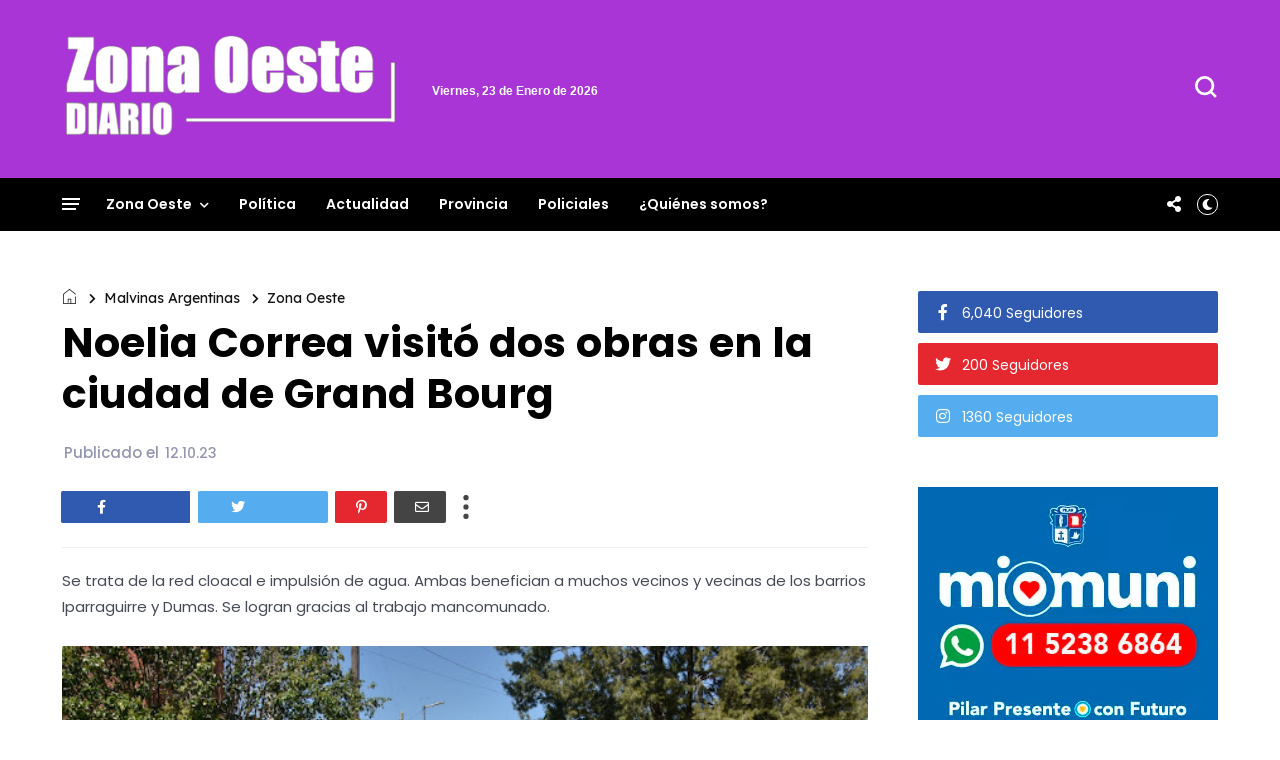

--- FILE ---
content_type: text/javascript; charset=UTF-8
request_url: https://www.zonaoestediario.com.ar/feeds/posts/default/-/Malvinas%20Argentinas?alt=json-in-script&callback=display_related_posts
body_size: 35330
content:
// API callback
display_related_posts({"version":"1.0","encoding":"UTF-8","feed":{"xmlns":"http://www.w3.org/2005/Atom","xmlns$openSearch":"http://a9.com/-/spec/opensearchrss/1.0/","xmlns$blogger":"http://schemas.google.com/blogger/2008","xmlns$georss":"http://www.georss.org/georss","xmlns$gd":"http://schemas.google.com/g/2005","xmlns$thr":"http://purl.org/syndication/thread/1.0","id":{"$t":"tag:blogger.com,1999:blog-1430260277108419663"},"updated":{"$t":"2026-01-22T22:40:45.375-03:00"},"category":[{"term":"Zona Oeste"},{"term":"Policiales"},{"term":"La Matanza"},{"term":"Morón"},{"term":"Malvinas Argentinas"},{"term":"Moreno"},{"term":"Merlo"},{"term":"San Martín"},{"term":"Tres de Febrero"},{"term":"Política"},{"term":"Ituzaingó"},{"term":"Provincia"},{"term":"Hurlingham"},{"term":"San Miguel"},{"term":"Actualidad"}],"title":{"type":"text","$t":"Zona Oeste Diario"},"subtitle":{"type":"html","$t":"Noticias y actualidad de los municipios de la zona oeste del conurbano de la provincia de Buenos Aires"},"link":[{"rel":"http://schemas.google.com/g/2005#feed","type":"application/atom+xml","href":"https:\/\/www.zonaoestediario.com.ar\/feeds\/posts\/default"},{"rel":"self","type":"application/atom+xml","href":"https:\/\/www.blogger.com\/feeds\/1430260277108419663\/posts\/default\/-\/Malvinas+Argentinas?alt=json-in-script"},{"rel":"alternate","type":"text/html","href":"https:\/\/www.zonaoestediario.com.ar\/search\/label\/Malvinas%20Argentinas"},{"rel":"hub","href":"http://pubsubhubbub.appspot.com/"},{"rel":"next","type":"application/atom+xml","href":"https:\/\/www.blogger.com\/feeds\/1430260277108419663\/posts\/default\/-\/Malvinas+Argentinas\/-\/Malvinas+Argentinas?alt=json-in-script\u0026start-index=26\u0026max-results=25"}],"author":[{"name":{"$t":"zonaoestediario.com.ar"},"uri":{"$t":"http:\/\/www.blogger.com\/profile\/16921786327087653466"},"email":{"$t":"noreply@blogger.com"},"gd$image":{"rel":"http://schemas.google.com/g/2005#thumbnail","width":"32","height":"32","src":"\/\/blogger.googleusercontent.com\/img\/b\/R29vZ2xl\/AVvXsEgQVjPauD_RZt4-GE1P_eB9G-mqreIST39uJG8c2Hx2c1d9yKFmVkWjt3n1yoo0mwkQFEeHHtrY-uZiBNtgENm7LBRKDsXqrf9c-bWntcbe3WkoAsyJVJgT2E7EhRhjkA\/s113\/fachins.jpg"}}],"generator":{"version":"7.00","uri":"http://www.blogger.com","$t":"Blogger"},"openSearch$totalResults":{"$t":"881"},"openSearch$startIndex":{"$t":"1"},"openSearch$itemsPerPage":{"$t":"25"},"entry":[{"id":{"$t":"tag:blogger.com,1999:blog-1430260277108419663.post-1061163695322946640"},"published":{"$t":"2026-01-19T10:59:00.007-03:00"},"updated":{"$t":"2026-01-19T10:59:46.058-03:00"},"category":[{"scheme":"http://www.blogger.com/atom/ns#","term":"Malvinas Argentinas"},{"scheme":"http://www.blogger.com/atom/ns#","term":"Zona Oeste"}],"title":{"type":"text","$t":"UNGIDOS reunió a miles de familias en Malvinas Argentinas"},"content":{"type":"html","$t":"\u003Cp\u003E\u003Ca href=\"https:\/\/blogger.googleusercontent.com\/img\/a\/AVvXsEiVWqU_yqBSyl3y2zFk1VU7w6Xn6A8gwfX1r2O9wN7c71u79j0GbKr9YBtIncpe9DK53qZDhtxQCbXfslelLN76n-E50Z1CAgwKwqtlcBL7sm8eyzyQLTALhfDEdMw4Umz_kaZio315HKUVVQUIhlD0g6_itCCu3tB2bYaU2L7lROH9Y11QyvpOQhMKaBXl\" style=\"margin-left: 1em; margin-right: 1em; text-align: center;\"\u003E\u003Cimg alt=\"\" data-original-height=\"2333\" data-original-width=\"3500\" height=\"441\" src=\"https:\/\/blogger.googleusercontent.com\/img\/a\/AVvXsEiVWqU_yqBSyl3y2zFk1VU7w6Xn6A8gwfX1r2O9wN7c71u79j0GbKr9YBtIncpe9DK53qZDhtxQCbXfslelLN76n-E50Z1CAgwKwqtlcBL7sm8eyzyQLTALhfDEdMw4Umz_kaZio315HKUVVQUIhlD0g6_itCCu3tB2bYaU2L7lROH9Y11QyvpOQhMKaBXl=w662-h441\" width=\"662\" \/\u003E\u003C\/a\u003E\u003Cbr \/\u003E\u003C!-- wp:paragraph --\u003E\n\u003C\/p\u003E\u003Cp\u003EEl evento cristiano convocó a vecinos y vecinas en las inmediaciones del Palacio Municipal, con presentaciones de Banda Conquista, el orador Ezequiel Díaz y el cierre a cargo del grupo internacional Miel San Marcos.\u003C\/p\u003E\u003Cp\u003EUNGIDOS reunió a familias malvinenses y de distintos puntos de la provincia de Buenos Aires en una noche de fe, música y encuentro. La jornada, orientada principalmente a los jóvenes, se desarrolló en un clima de alegría y reflexión, en las inmediaciones del Palacio Municipal del distrito.\u003C\/p\u003E\u003Cp\u003EDesde el municipio de Malvinas Argentinas, y a través de la Dirección de Religión y Culto, se acompañan y reciben propuestas que fomentan la inclusión, la libertad de culto, la participación y la integración de todos los ciudadanos.\u003C\/p\u003E\u003Cp\u003EEl evento UNGIDOS comenzó a las 19 horas con la presentación de la Banda Conquista, que fue la encargada de abrir la noche y encender los corazones de las familias que aguardaban, muchas de ellas desde temprano. A lo largo de la jornada estuvieron presentes la secretaria general, Noe Correa; y la secretaria de Gobierno y Monitoreo Institucional, Lic. María Luján Salgado.\u003C\/p\u003E\u003Cp\u003ELuego fue el turno del orador oriundo de la provincia de Salta, Ezequiel Díaz, quien, con emoción y cercanía, compartió un mensaje claro y profundo, conectando con el público a través de sus palabras. “Me ha encantado estar en Malvinas Argentinas, estoy agradecido con Noe, con Leo Nardini y con Luján. Que este sea un evento gratuito para las familias y principalmente para los jóvenes, habla de un compromiso que tiene el municipio con la salud espiritual de su gente”, expresó Díaz.\u003C\/p\u003E\u003Cp\u003EEl momento más esperado llegó cerca de las 21 horas con el show de cierre de Miel San Marcos. Los tres hermanos Josh, Luis y Sammy Morales, referentes de la música cristiana a nivel internacional desde el año 2000, brindaron un espectáculo de casi dos horas, que emocionó e hizo vibrar a todo el público presente.\u003C\/p\u003E\u003Cp\u003EEl líder de la banda, Josh Morales, dijo: “Estamos realmente muy contentos, amamos Argentina y sentimos que esta fue una noche de fiesta en la que honramos a Jesús”. Por su parte, su hermano Luis, vocalista de Miel San Marcos, agregó: “Ver a miles de personas unidas acá en Malvinas, y el gran recibimiento que nos han dado como público, es hermoso y les estamos agradecidos”. Mientras que Sammy, baterista de la banda, resaltó: “Hemos visitado muchas provincias y ciudades de este país y hoy estamos en Malvinas, gracias a todos los que se acercaron a compartir con nosotros este hermoso encuentro”.\u003C\/p\u003E\u003Cp\u003E\n\u003C!-- \/wp:paragraph --\u003E\n\n\u003C!-- wp:paragraph --\u003E\n\n\u003C!-- \/wp:paragraph --\u003E\n\n\u003C!-- wp:paragraph --\u003E\n\n\u003C!-- \/wp:paragraph --\u003E\n\n\u003C!-- wp:paragraph --\u003E\n\n\u003C!-- \/wp:paragraph --\u003E\n\n\u003C!-- wp:paragraph --\u003E\n\n\u003C!-- \/wp:paragraph --\u003E\n\n\u003C!-- wp:paragraph --\u003E\n\n\u003C!-- \/wp:paragraph --\u003E\n\n\u003C!-- wp:paragraph --\u003E\n\n\u003C!-- \/wp:paragraph --\u003E\n\n\u003C!-- wp:paragraph --\u003E\n\n\u003C!-- \/wp:paragraph --\u003E\u003C\/p\u003E\u003Cp\u003EEl evento fue una propuesta recibida y acompañada por el municipio de Malvinas Argentinas. Una noche que reafirmó el valor del encuentro, la fe y la comunidad.\u003C\/p\u003E\u003Cp\u003E\u003Cb\u003EFuente:\u003C\/b\u003E (Zona Oeste Diario)\u003C\/p\u003E"},"link":[{"rel":"edit","type":"application/atom+xml","href":"https:\/\/www.blogger.com\/feeds\/1430260277108419663\/posts\/default\/1061163695322946640"},{"rel":"self","type":"application/atom+xml","href":"https:\/\/www.blogger.com\/feeds\/1430260277108419663\/posts\/default\/1061163695322946640"},{"rel":"alternate","type":"text/html","href":"https:\/\/www.zonaoestediario.com.ar\/2026\/01\/ungidos-reunio-miles-de-familias-en.html","title":"UNGIDOS reunió a miles de familias en Malvinas Argentinas"}],"author":[{"name":{"$t":"zonaoestediario.com.ar"},"uri":{"$t":"http:\/\/www.blogger.com\/profile\/16921786327087653466"},"email":{"$t":"noreply@blogger.com"},"gd$image":{"rel":"http://schemas.google.com/g/2005#thumbnail","width":"32","height":"32","src":"\/\/blogger.googleusercontent.com\/img\/b\/R29vZ2xl\/AVvXsEgQVjPauD_RZt4-GE1P_eB9G-mqreIST39uJG8c2Hx2c1d9yKFmVkWjt3n1yoo0mwkQFEeHHtrY-uZiBNtgENm7LBRKDsXqrf9c-bWntcbe3WkoAsyJVJgT2E7EhRhjkA\/s113\/fachins.jpg"}}],"media$thumbnail":{"xmlns$media":"http://search.yahoo.com/mrss/","url":"https:\/\/blogger.googleusercontent.com\/img\/a\/AVvXsEiVWqU_yqBSyl3y2zFk1VU7w6Xn6A8gwfX1r2O9wN7c71u79j0GbKr9YBtIncpe9DK53qZDhtxQCbXfslelLN76n-E50Z1CAgwKwqtlcBL7sm8eyzyQLTALhfDEdMw4Umz_kaZio315HKUVVQUIhlD0g6_itCCu3tB2bYaU2L7lROH9Y11QyvpOQhMKaBXl=s72-w662-h441-c","height":"72","width":"72"}},{"id":{"$t":"tag:blogger.com,1999:blog-1430260277108419663.post-1421678362814661106"},"published":{"$t":"2026-01-16T20:07:00.002-03:00"},"updated":{"$t":"2026-01-16T20:08:10.272-03:00"},"category":[{"scheme":"http://www.blogger.com/atom/ns#","term":"Malvinas Argentinas"},{"scheme":"http://www.blogger.com/atom/ns#","term":"Policiales"},{"scheme":"http://www.blogger.com/atom/ns#","term":"Zona Oeste"}],"title":{"type":"text","$t":" Detienen a un ladrón de bicicleta tras un seguimiento de las cámaras de monitoreo de Malvinas Argentinas"},"content":{"type":"html","$t":"\u003Cdiv class=\"separator\" style=\"clear: both; text-align: center;\"\u003E\u003Cp style=\"text-align: left;\"\u003EEl hecho ocurrió en la entrada del supermercado mayorista “El Abasto”, en la ciudad de Ing. Pablo Nogués. A partir de un trabajo conjunto entre el Centro Operativo Municipal (COM), Protección Ciudadana y la policía local, se logró detener a un hombre por el hurto de una bicicleta y recuperar el rodado.\u003C\/p\u003E\u003C\/div\u003E\u003Cdiv class=\"separator\" style=\"clear: both; text-align: center;\"\u003E\u003Ciframe allowfullscreen='allowfullscreen' webkitallowfullscreen='webkitallowfullscreen' mozallowfullscreen='mozallowfullscreen' width='667' height='554' src='https:\/\/www.blogger.com\/video.g?token=AD6v5dzFXsI1kkR5avZ-wH-JifPwjQqOZkNWMC7r3gsCCh-EDBC2CfyipBG3BwodtpvtgRy2aG4mtRV38Iwu5ZJPjQ' class='b-hbp-video b-uploaded' frameborder='0'\u003E\u003C\/iframe\u003E\u003C\/div\u003E\u003Cp\u003EPasaron veinte minutos desde que un sujeto cometió el hurto de una bicicleta en la intersección de la Av. Del Sesquicentenario y la Av. Olivos, en la ciudad de Ing. Pablo Nogués, hasta que los efectivos de seguridad del municipio de Malvinas Argentinas lograron recuperarla.\u003C\/p\u003E\u003Cp\u003ELa víctima se encontraba dentro del supermercado mayorista “El Abasto” y había dejado su bicicleta en la zona de ingreso al establecimiento. Desde el Centro Operativo Municipal (COM) se recibió un aviso por una actitud sospechosa, y los operadores identificaron al hombre que había ingresado al comercio alrededor de las 9:10 de la mañana y que, minutos después, salió del lugar con una bicicleta, mientras el propietario intentaba alcanzarlo.\u003C\/p\u003E\u003Cp\u003EInmediatamente, los agentes del COM informaron al móvil de seguridad más cercano que el sospechoso se dirigía hacia la calle San Pedro.\u003C\/p\u003E\u003Cp\u003E\u003C\/p\u003E\u003Cdiv class=\"separator\" style=\"clear: both; text-align: center;\"\u003E\u003Ca href=\"https:\/\/blogger.googleusercontent.com\/img\/a\/AVvXsEhjA6c6f5VS4QmlbsF3vxrvoh6s9kqBolyCdDeM0FSXQKyapk0URfvj_x5WrZvYh75zHCCJvlwTE_8HoJwxrbLZjF3_V4PIYnwfU66XvTQx--IPGWeqbVoR9Jqcn9SKJSs2QwAiM7XWXusfnRrMngGiqg0b53-xgEagsid7HHG6CWusaODO_UuFf_-EMGhy\" style=\"margin-left: 1em; margin-right: 1em;\"\u003E\u003Cimg alt=\"\" data-original-height=\"368\" data-original-width=\"654\" height=\"404\" src=\"https:\/\/blogger.googleusercontent.com\/img\/a\/AVvXsEhjA6c6f5VS4QmlbsF3vxrvoh6s9kqBolyCdDeM0FSXQKyapk0URfvj_x5WrZvYh75zHCCJvlwTE_8HoJwxrbLZjF3_V4PIYnwfU66XvTQx--IPGWeqbVoR9Jqcn9SKJSs2QwAiM7XWXusfnRrMngGiqg0b53-xgEagsid7HHG6CWusaODO_UuFf_-EMGhy=w719-h404\" width=\"719\" \/\u003E\u003C\/a\u003E\u003C\/div\u003E\u003Cbr \/\u003EAl advertir la presencia de un móvil de Protección Ciudadana, el hombre descartó la bicicleta y continuó su huida a pie, pero fue interceptado en la intersección de la Av. Del Sesquicentenario y Lavoisier por los efectivos municipales, quienes procedieron a su identificación. Acto seguido, se hizo presente la policía local y el sujeto fue trasladado al Hospital de Trauma para realizar las requisas correspondientes, y luego derivado a la Comisaría de Los Polvorines.\u003Cp\u003E\u003C\/p\u003E\u003Cp\u003ELa bicicleta fue recuperada,\u0026nbsp; mientras que la causa continúa su curso en la Justicia.\u003C\/p\u003E\u003Cp\u003E\u003Cb\u003EFuente: \u003C\/b\u003E(Zona Oeste Diario)\u003C\/p\u003E"},"link":[{"rel":"edit","type":"application/atom+xml","href":"https:\/\/www.blogger.com\/feeds\/1430260277108419663\/posts\/default\/1421678362814661106"},{"rel":"self","type":"application/atom+xml","href":"https:\/\/www.blogger.com\/feeds\/1430260277108419663\/posts\/default\/1421678362814661106"},{"rel":"alternate","type":"text/html","href":"https:\/\/www.zonaoestediario.com.ar\/2026\/01\/detienen-un-ladron-de-bicicleta-tras-un.html","title":" Detienen a un ladrón de bicicleta tras un seguimiento de las cámaras de monitoreo de Malvinas Argentinas"}],"author":[{"name":{"$t":"zonaoestediario.com.ar"},"uri":{"$t":"http:\/\/www.blogger.com\/profile\/16921786327087653466"},"email":{"$t":"noreply@blogger.com"},"gd$image":{"rel":"http://schemas.google.com/g/2005#thumbnail","width":"32","height":"32","src":"\/\/blogger.googleusercontent.com\/img\/b\/R29vZ2xl\/AVvXsEgQVjPauD_RZt4-GE1P_eB9G-mqreIST39uJG8c2Hx2c1d9yKFmVkWjt3n1yoo0mwkQFEeHHtrY-uZiBNtgENm7LBRKDsXqrf9c-bWntcbe3WkoAsyJVJgT2E7EhRhjkA\/s113\/fachins.jpg"}}],"media$thumbnail":{"xmlns$media":"http://search.yahoo.com/mrss/","url":"https:\/\/blogger.googleusercontent.com\/img\/a\/AVvXsEhjA6c6f5VS4QmlbsF3vxrvoh6s9kqBolyCdDeM0FSXQKyapk0URfvj_x5WrZvYh75zHCCJvlwTE_8HoJwxrbLZjF3_V4PIYnwfU66XvTQx--IPGWeqbVoR9Jqcn9SKJSs2QwAiM7XWXusfnRrMngGiqg0b53-xgEagsid7HHG6CWusaODO_UuFf_-EMGhy=s72-w719-h404-c","height":"72","width":"72"}},{"id":{"$t":"tag:blogger.com,1999:blog-1430260277108419663.post-7200488221860798886"},"published":{"$t":"2026-01-16T16:15:00.009-03:00"},"updated":{"$t":"2026-01-16T16:15:54.732-03:00"},"category":[{"scheme":"http://www.blogger.com/atom/ns#","term":"Malvinas Argentinas"},{"scheme":"http://www.blogger.com/atom/ns#","term":"Zona Oeste"}],"title":{"type":"text","$t":"Año récord en la Colonia de Verano 2026 en Malvinas Argentinas: más de 5.000 inscriptos"},"content":{"type":"html","$t":"\u003Ca href=\"https:\/\/blogger.googleusercontent.com\/img\/a\/AVvXsEgIiVMHcIPMzvTz8QFdtcjtDRrNcEuMxAYYueEOngH6dbjsW5Owz-qFL3ERhG23DNiA-NEIAb_Gzln9xK_RUeJGjgt3wQ8cwUulPXOnEXzM2yFTAUDzT7KCes_4GnvDt7J8JwQL5pKk2DQ_P6NvR879yrTSJm-UjZO9WO9k6GKHuSkKsytMDVPv8d27ObGd\"\u003E\u003Cimg height=\"426\" src=\"https:\/\/blogger.googleusercontent.com\/img\/a\/AVvXsEgIiVMHcIPMzvTz8QFdtcjtDRrNcEuMxAYYueEOngH6dbjsW5Owz-qFL3ERhG23DNiA-NEIAb_Gzln9xK_RUeJGjgt3wQ8cwUulPXOnEXzM2yFTAUDzT7KCes_4GnvDt7J8JwQL5pKk2DQ_P6NvR879yrTSJm-UjZO9WO9k6GKHuSkKsytMDVPv8d27ObGd=w640-h426\" width=\"640\" \/\u003E\u003C\/a\u003E\u003Cbr \/\u003E\u003Cbr \/\u003ELos chicos y chicas continúan divirtiéndose en la Colonia de Verano 2026 que impulsa el municipio de Malvinas Argentinas, una propuesta totalmente gratuita que se desarrolla desde el lunes 05 de enero hasta el viernes 06 de febrero. La iniciativa está dirigida a niños y niñas de entre 4 y 13 años y también incluye la Colonia para Personas con Discapacidad (PCD), organizada en grupos por edades.\u003Cbr \/\u003E\u003Cbr \/\u003ELa colonia se encuentra dividida en dos turnos: turno mañana, de 09:30 a 13 horas, y turno tarde, de 14 a 17:30 horas. En tanto, la Colonia para Personas con Discapacidad funciona de 09 a 12:30 horas. Las actividades se realizan en distintas sedes del distrito: la Sociedad Alemana de Gimnasia (SAG), ubicada en Manzanares al 4000, ciudad de Los Polvorines; el Polideportivo Braian Toledo, en Darragueira y Sirio, ciudad de Los Polvorines; el Polideportivo Diego Armando Maradona, en Morse y Cangallo, ciudad de Ing. Pablo Nogués; el Polideportivo Tierras Altas\/Tortuguitas, en Buenos Aires y Triunvirato, ciudad de Tierras Altas; el Polideportivo Ing. Adolfo Sourdeaux, en Arrieta entre Villa de Mayo y Gutiérrez, ciudad de Ing. A. Sourdeaux; y el Polideportivo CRIM, en Batalla de Chacabuco y Luis Vernet, ciudad de Grand Bourg.\u003Cbr \/\u003E\u003Cbr \/\u003EEl subsecretario de Educación y Deporte, Daniel Morard, destacó el crecimiento de la propuesta. Además, señaló que “este año, con la inauguración de los Polideportivos CRIM y de Adolfo Sourdeaux, también funciona allí la colonia para personas con discapacidad, ampliando las posibilidades de inclusión”.\u003Cbr \/\u003E\u003Cbr \/\u003E“La colonia es totalmente gratuita, estamos viviendo un año récord, un verdadero éxito, y las familias acompañan esta propuesta del intendente”, expresó Morard. En ese sentido, remarcó que ya son más de 5.000 los chicos y chicas que participan sumando todas las sedes. También explicó que “si bien las inscripciones ya finalizaron, se invita a aquellas familias que no pudieron anotarse o que quieran sumarse, a acercarse a las sedes y consultar específicamente, ya que suele haber vacantes disponibles por ausencias y existe una lista de espera”. Las inscripciones, recordó, se realizan siempre durante los primeros días de diciembre, hasta completar los cupos.\u003Cbr \/\u003E\u003Cbr \/\u003EPor último, el subsecretario subrayó que uno de los ejes fundamentales de la colonia es la seguridad de los chicos. “Hay profesores suficientes, guardavidas y también participan los chicos de la Escuela de Guardavidas Municipal realizando sus prácticas. La seguridad es una prioridad, junto con que los chicos se diviertan y tengan su primera experiencia en el agua”, concluyó.\u003Cbr \/\u003E\u003Cbr \/\u003E\u003Cb\u003EFuente: \u003C\/b\u003E(Zona Oeste Diario)\u003Cdiv class=\"sc-eBHhsj gdXLGE\" style=\"--tw-border-spacing-x: 0; --tw-border-spacing-y: 0; --tw-ring-color: rgb(55 60 95 \/ 0.5); --tw-ring-offset-color: #fff; --tw-ring-offset-shadow: 0 0 #0000; --tw-ring-offset-width: 0px; --tw-ring-shadow: 0 0 #0000; --tw-rotate: 0; --tw-scale-x: 1; --tw-scale-y: 1; --tw-scroll-snap-strictness: proximity; --tw-shadow-colored: 0 0 #0000; --tw-shadow: 0 0 #0000; --tw-skew-x: 0; --tw-skew-y: 0; --tw-translate-x: 0; --tw-translate-y: 0; border-color: rgb(226, 232, 240); border-style: solid; border-width: 0px; box-sizing: border-box; display: flex; flex-direction: column; font-family: Montserrat; margin-bottom: 80px; overflow: hidden;\"\u003E\u003C\/div\u003E"},"link":[{"rel":"edit","type":"application/atom+xml","href":"https:\/\/www.blogger.com\/feeds\/1430260277108419663\/posts\/default\/7200488221860798886"},{"rel":"self","type":"application/atom+xml","href":"https:\/\/www.blogger.com\/feeds\/1430260277108419663\/posts\/default\/7200488221860798886"},{"rel":"alternate","type":"text/html","href":"https:\/\/www.zonaoestediario.com.ar\/2026\/01\/ano-record-en-la-colonia-de-verano-2026.html","title":"Año récord en la Colonia de Verano 2026 en Malvinas Argentinas: más de 5.000 inscriptos"}],"author":[{"name":{"$t":"zonaoestediario.com.ar"},"uri":{"$t":"http:\/\/www.blogger.com\/profile\/16921786327087653466"},"email":{"$t":"noreply@blogger.com"},"gd$image":{"rel":"http://schemas.google.com/g/2005#thumbnail","width":"32","height":"32","src":"\/\/blogger.googleusercontent.com\/img\/b\/R29vZ2xl\/AVvXsEgQVjPauD_RZt4-GE1P_eB9G-mqreIST39uJG8c2Hx2c1d9yKFmVkWjt3n1yoo0mwkQFEeHHtrY-uZiBNtgENm7LBRKDsXqrf9c-bWntcbe3WkoAsyJVJgT2E7EhRhjkA\/s113\/fachins.jpg"}}],"media$thumbnail":{"xmlns$media":"http://search.yahoo.com/mrss/","url":"https:\/\/blogger.googleusercontent.com\/img\/a\/AVvXsEgIiVMHcIPMzvTz8QFdtcjtDRrNcEuMxAYYueEOngH6dbjsW5Owz-qFL3ERhG23DNiA-NEIAb_Gzln9xK_RUeJGjgt3wQ8cwUulPXOnEXzM2yFTAUDzT7KCes_4GnvDt7J8JwQL5pKk2DQ_P6NvR879yrTSJm-UjZO9WO9k6GKHuSkKsytMDVPv8d27ObGd=s72-w640-h426-c","height":"72","width":"72"}},{"id":{"$t":"tag:blogger.com,1999:blog-1430260277108419663.post-3950087928618999357"},"published":{"$t":"2026-01-08T13:36:00.001-03:00"},"updated":{"$t":"2026-01-08T13:36:10.440-03:00"},"category":[{"scheme":"http://www.blogger.com/atom/ns#","term":"Malvinas Argentinas"},{"scheme":"http://www.blogger.com/atom/ns#","term":"Zona Oeste"}],"title":{"type":"text","$t":"Comenzaron los trabajos de repavimentación del Túnel San Juan Pablo II"},"content":{"type":"html","$t":"\u003Cp\u003E\u0026nbsp;\u003Ca href=\"https:\/\/blogger.googleusercontent.com\/img\/a\/AVvXsEiBQQjIhL65oIZbrqUakU8CLi7Dmzdzti3PKNN5OV0dzricaQ0S6rVqEJRoON5D1DEhIvt_H_Z5JvqPV3GboM-BfWtCrjIvV4f6p53dIjnEAZQqvD79KfX7Gd29uj8uOzOMc4Q0w7Z3cuofqWZUWBxNCsBdlEI9e7LaE8u6a4A6B2-tolVYFw-rgrsWHUd8\" style=\"margin-left: 1em; margin-right: 1em; text-align: center;\"\u003E\u003Cimg alt=\"\" data-original-height=\"2333\" data-original-width=\"3500\" height=\"414\" src=\"https:\/\/blogger.googleusercontent.com\/img\/a\/AVvXsEiBQQjIhL65oIZbrqUakU8CLi7Dmzdzti3PKNN5OV0dzricaQ0S6rVqEJRoON5D1DEhIvt_H_Z5JvqPV3GboM-BfWtCrjIvV4f6p53dIjnEAZQqvD79KfX7Gd29uj8uOzOMc4Q0w7Z3cuofqWZUWBxNCsBdlEI9e7LaE8u6a4A6B2-tolVYFw-rgrsWHUd8=w622-h414\" width=\"622\" \/\u003E\u003C\/a\u003E\u003C\/p\u003E\u003Cp\u003E\u003C\/p\u003EComo parte de la obra de repavimentación de la Ruta Provincial N° 24, en el tramo de la Avenida del Sesquicentenario (ex Ruta 197), comenzó una nueva etapa que comprende el Túnel San Juan Pablo II, en la ciudad de Ing. Pablo Nogués.\u003Cbr \/\u003E\u003Cbr \/\u003EDesde el 7 de enero y por un plazo estimado de 30 días, el túnel se verá afectado, debido al desarrollo de los trabajos correspondientes a esta etapa.\u003Cbr \/\u003E\u003Cbr \/\u003ELa tarea forma parte del proyecto integral iniciado por el municipio en noviembre de 2025, que contempla la repavimentación completa del tramo comprendido entre la Av. Pdte. Arturo Illia (Ruta Provincial N° 8) y la Av. del Libertador Gral. San Martín, en el límite con el partido de Tigre, en el marco de un convenio con la Dirección de Vialidad de la Provincia de Buenos Aires.\u003Cbr \/\u003E\u003Cbr \/\u003ELas tareas se desarrollan sobre la Avenida del Sesquicentenario, entre las calles Miraflores y Adela Celia Burgos. El tránsito será desviado hacia la mano contraria mediante carriles provisorios de doble sentido. Las calles laterales afectadas tendrán anulación parcial. La zona se encuentra debidamente señalizada, con cartelería y elementos de seguridad vial.\u003Cbr \/\u003E\u003Cbr \/\u003EDesde el municipio se solicita a los conductores circular con precaución y respetar las indicaciones, mientras se llevan adelante los trabajos que permitirán mejorar la seguridad y la conectividad de una de las avenidas más importantes del distrito.\u003Cdiv\u003E\u003Cbr \/\u003E\u003C\/div\u003E\u003Cdiv\u003E\u003Cb\u003EFuente:\u003C\/b\u003E (Zona Oeste Diario)\u003C\/div\u003E"},"link":[{"rel":"edit","type":"application/atom+xml","href":"https:\/\/www.blogger.com\/feeds\/1430260277108419663\/posts\/default\/3950087928618999357"},{"rel":"self","type":"application/atom+xml","href":"https:\/\/www.blogger.com\/feeds\/1430260277108419663\/posts\/default\/3950087928618999357"},{"rel":"alternate","type":"text/html","href":"https:\/\/www.zonaoestediario.com.ar\/2026\/01\/comenzaron-los-trabajos-de.html","title":"Comenzaron los trabajos de repavimentación del Túnel San Juan Pablo II"}],"author":[{"name":{"$t":"zonaoestediario.com.ar"},"uri":{"$t":"http:\/\/www.blogger.com\/profile\/16921786327087653466"},"email":{"$t":"noreply@blogger.com"},"gd$image":{"rel":"http://schemas.google.com/g/2005#thumbnail","width":"32","height":"32","src":"\/\/blogger.googleusercontent.com\/img\/b\/R29vZ2xl\/AVvXsEgQVjPauD_RZt4-GE1P_eB9G-mqreIST39uJG8c2Hx2c1d9yKFmVkWjt3n1yoo0mwkQFEeHHtrY-uZiBNtgENm7LBRKDsXqrf9c-bWntcbe3WkoAsyJVJgT2E7EhRhjkA\/s113\/fachins.jpg"}}],"media$thumbnail":{"xmlns$media":"http://search.yahoo.com/mrss/","url":"https:\/\/blogger.googleusercontent.com\/img\/a\/AVvXsEiBQQjIhL65oIZbrqUakU8CLi7Dmzdzti3PKNN5OV0dzricaQ0S6rVqEJRoON5D1DEhIvt_H_Z5JvqPV3GboM-BfWtCrjIvV4f6p53dIjnEAZQqvD79KfX7Gd29uj8uOzOMc4Q0w7Z3cuofqWZUWBxNCsBdlEI9e7LaE8u6a4A6B2-tolVYFw-rgrsWHUd8=s72-w622-h414-c","height":"72","width":"72"}},{"id":{"$t":"tag:blogger.com,1999:blog-1430260277108419663.post-5959807878385533514"},"published":{"$t":"2026-01-07T16:42:00.008-03:00"},"updated":{"$t":"2026-01-07T16:42:40.477-03:00"},"category":[{"scheme":"http://www.blogger.com/atom/ns#","term":"Malvinas Argentinas"},{"scheme":"http://www.blogger.com/atom/ns#","term":"Zona Oeste"}],"title":{"type":"text","$t":"Malvinas Argentinas lanzó el Plan Tributario 2026 con importantes beneficios para los contribuyentes."},"content":{"type":"html","$t":"\u003Cdiv class=\"sc-eBHhsj gdXLGE\" style=\"--tw-border-spacing-x: 0; --tw-border-spacing-y: 0; --tw-ring-color: rgb(55 60 95 \/ 0.5); --tw-ring-offset-color: #fff; --tw-ring-offset-shadow: 0 0 #0000; --tw-ring-offset-width: 0px; --tw-ring-shadow: 0 0 #0000; --tw-rotate: 0; --tw-scale-x: 1; --tw-scale-y: 1; --tw-scroll-snap-strictness: proximity; --tw-shadow-colored: 0 0 #0000; --tw-shadow: 0 0 #0000; --tw-skew-x: 0; --tw-skew-y: 0; --tw-translate-x: 0; --tw-translate-y: 0; border-color: rgb(226, 232, 240); border-style: solid; border-width: 0px; box-sizing: border-box; display: flex; flex-direction: column; margin-bottom: 80px; overflow: hidden;\"\u003E\u003Cdiv class=\"sc-iXzfSG cErtyX\" style=\"--tw-border-spacing-x: 0; --tw-border-spacing-y: 0; --tw-ring-color: rgb(55 60 95 \/ 0.5); --tw-ring-offset-color: #fff; --tw-ring-offset-shadow: 0 0 #0000; --tw-ring-offset-width: 0px; --tw-ring-shadow: 0 0 #0000; --tw-rotate: 0; --tw-scale-x: 1; --tw-scale-y: 1; --tw-scroll-snap-strictness: proximity; --tw-shadow-colored: 0 0 #0000; --tw-shadow: 0 0 #0000; --tw-skew-x: 0; --tw-skew-y: 0; --tw-translate-x: 0; --tw-translate-y: 0; border-color: rgb(226, 232, 240); border-radius: 10px; border-style: solid; border-width: 0px; box-sizing: border-box; font-family: Montserrat; overflow: hidden;\"\u003E\u003Cdiv class=\"separator\" style=\"clear: both; text-align: center;\"\u003E\u003Ca href=\"https:\/\/blogger.googleusercontent.com\/img\/a\/AVvXsEjDtbhc9eBTeQezOH8b8uXiA_ZyZN106JU7HoWmeIQqTFBHbUIp5_6Cd4f5gOPCyxVcU_PUDOxyfEUH8MaqFVvzXB5W6OrAr6kSR4ox9l9GFsYeu16kz_46Vdfkdgni1fyT6t8eqVvKeZ-lJjRABMSkibidYLEdUUPvCTesiPAkOtcyw0ZQCLSqEvP-OLOc\" style=\"margin-left: 1em; margin-right: 1em;\"\u003E\u003Cimg alt=\"\" data-original-height=\"2333\" data-original-width=\"3500\" height=\"414\" src=\"https:\/\/blogger.googleusercontent.com\/img\/a\/AVvXsEjDtbhc9eBTeQezOH8b8uXiA_ZyZN106JU7HoWmeIQqTFBHbUIp5_6Cd4f5gOPCyxVcU_PUDOxyfEUH8MaqFVvzXB5W6OrAr6kSR4ox9l9GFsYeu16kz_46Vdfkdgni1fyT6t8eqVvKeZ-lJjRABMSkibidYLEdUUPvCTesiPAkOtcyw0ZQCLSqEvP-OLOc=w622-h414\" width=\"622\" \/\u003E\u003C\/a\u003E\u003C\/div\u003E\u003Cbr \/\u003E\u003C\/div\u003EEl municipio puso en marcha el Plan Tributario 2026. Incluye planes de pago, pago anticipado y recuperación de planes anteriores. Los beneficios estarán vigentes hasta el sábado 31 de enero.\u003Cbr \/\u003E\u003Cbr \/\u003EEl municipio de Malvinas Argentinas presentó el Plan Tributario 2026, una iniciativa destinada a facilitar el cumplimiento de las obligaciones fiscales y acompañar a los vecinos con distintas alternativas de regularización. El plan contempla opciones de financiación, descuentos y quitas sobre deudas vencidas, con beneficios vigentes hasta el sábado 31 de enero de 2026.\u003Cbr \/\u003E\u003Cbr \/\u003EDentro del Plan de Pago, los contribuyentes de los tributos de Conservación de la Vía Pública, Seguridad e Higiene y Patentes del Automotor podrán cancelar deudas vencidas al 31 de diciembre próximo pasado, accediendo a quitas de hasta el 100 % de intereses, recargos y multas, de acuerdo con las normativas vigentes y el tributo bajo análisis. Además, se ofrece la posibilidad de abonar el monto adeudado en hasta 12 cuotas fijas y mensuales, sin interés de financiación. El plazo para acceder a estos beneficios vence el 31 de enero de 2026, y los interesados deberán concurrir a las direcciones habilitadas para informes.\u003Cbr \/\u003E\u003Cbr \/\u003EPor otro lado, el Pago Anticipado está dirigido a los contribuyentes del Tributo de Conservación de la Vía Pública, quienes podrán abonar el año 2026 de manera anticipada y obtener un descuento del 12 % durante el mes de enero. El recibo de Pago Anual Anticipado será enviado al domicilio del contribuyente, aunque también puede solicitarse en los puntos de informes o a través de la plataforma Malvinas + Pagos.\u003Cbr \/\u003E\u003Cbr \/\u003EAsimismo, el Plan Tributario 2026 contempla el Plan Recupero de Planes de Pagos, destinado a quienes hayan generado planes en años anteriores por los tributos de Conservación de la Vía Pública, Seguridad e Higiene y Patentes del Automotor. Esta modalidad permite refinanciar los planes existentes, incorporar períodos nuevos sin perder lo abonado y acceder nuevamente a 12 cuotas fijas y mensuales sin interés de financiación, con vigencia hasta el 31 de enero de 2026.\u003Cbr \/\u003E\u003Cbr \/\u003EPara más información, los vecinos pueden acercarse al Palacio Municipal, ubicado en Av. Presidente Perón 4276, o a las Unidades Locales de Gestión habilitadas. También se atiende en el Centro de Atención Municipal en Luis Vernet 1469, en la ciudad de Grand Bourg. Acercarse de lunes a viernes de 08 a 16 h y sábados de 08 a 13 h. Y en el Centro Cívico Tierras Altas, en Juan F. Seguí y E. Damicis, de lunes a viernes de 08 a 14 h y sábados de 08 a 13 h. Además, se puede consultar en www.malvinasargentinas.gob.ar o escribir a sit@malvinasargentinas.gob.ar.\u003Cbr \/\u003E\u003Cbr \/\u003E\u003Cspan style=\"font-weight: bold;\"\u003EFuente: \u003C\/span\u003E(Zona Oeste Diario)\u003C\/div\u003E"},"link":[{"rel":"edit","type":"application/atom+xml","href":"https:\/\/www.blogger.com\/feeds\/1430260277108419663\/posts\/default\/5959807878385533514"},{"rel":"self","type":"application/atom+xml","href":"https:\/\/www.blogger.com\/feeds\/1430260277108419663\/posts\/default\/5959807878385533514"},{"rel":"alternate","type":"text/html","href":"https:\/\/www.zonaoestediario.com.ar\/2026\/01\/malvinas-argentinas-lanzo-el-plan.html","title":"Malvinas Argentinas lanzó el Plan Tributario 2026 con importantes beneficios para los contribuyentes."}],"author":[{"name":{"$t":"zonaoestediario.com.ar"},"uri":{"$t":"http:\/\/www.blogger.com\/profile\/16921786327087653466"},"email":{"$t":"noreply@blogger.com"},"gd$image":{"rel":"http://schemas.google.com/g/2005#thumbnail","width":"32","height":"32","src":"\/\/blogger.googleusercontent.com\/img\/b\/R29vZ2xl\/AVvXsEgQVjPauD_RZt4-GE1P_eB9G-mqreIST39uJG8c2Hx2c1d9yKFmVkWjt3n1yoo0mwkQFEeHHtrY-uZiBNtgENm7LBRKDsXqrf9c-bWntcbe3WkoAsyJVJgT2E7EhRhjkA\/s113\/fachins.jpg"}}],"media$thumbnail":{"xmlns$media":"http://search.yahoo.com/mrss/","url":"https:\/\/blogger.googleusercontent.com\/img\/a\/AVvXsEjDtbhc9eBTeQezOH8b8uXiA_ZyZN106JU7HoWmeIQqTFBHbUIp5_6Cd4f5gOPCyxVcU_PUDOxyfEUH8MaqFVvzXB5W6OrAr6kSR4ox9l9GFsYeu16kz_46Vdfkdgni1fyT6t8eqVvKeZ-lJjRABMSkibidYLEdUUPvCTesiPAkOtcyw0ZQCLSqEvP-OLOc=s72-w622-h414-c","height":"72","width":"72"}},{"id":{"$t":"tag:blogger.com,1999:blog-1430260277108419663.post-889219274286296466"},"published":{"$t":"2026-01-02T18:25:00.009-03:00"},"updated":{"$t":"2026-01-02T18:25:58.745-03:00"},"category":[{"scheme":"http://www.blogger.com/atom/ns#","term":"Malvinas Argentinas"},{"scheme":"http://www.blogger.com/atom/ns#","term":"Zona Oeste"}],"title":{"type":"text","$t":"Alexander es el primer bebé nacido en Malvinas Argentinas en 2026"},"content":{"type":"html","$t":"\u003Cp\u003E\u0026nbsp;\u003C\/p\u003E\u003Cdiv class=\"separator\" style=\"clear: both; text-align: center;\"\u003E\u003Ca href=\"https:\/\/blogger.googleusercontent.com\/img\/a\/AVvXsEjbLm-TbJe3Lfxoe9SRNKZE0g4YOW2ZQ1HTqwQZ_mH28K7m-4WbuWRLBNmnMK_3YVMFxItES55bM69g-pktxzDEZPRP5D8pExrWRbVq9fkskChnqQffJ9JBiLCvweeFtZdHRVN0hi0naVypbGoCGVyuckA0tmSjsEJrQCr2b4O5gpFnzNfYW4m8eVktwS7E\" style=\"margin-left: 1em; margin-right: 1em;\"\u003E\u003Cimg alt=\"\" data-original-height=\"2333\" data-original-width=\"3500\" height=\"415\" src=\"https:\/\/blogger.googleusercontent.com\/img\/a\/AVvXsEjbLm-TbJe3Lfxoe9SRNKZE0g4YOW2ZQ1HTqwQZ_mH28K7m-4WbuWRLBNmnMK_3YVMFxItES55bM69g-pktxzDEZPRP5D8pExrWRbVq9fkskChnqQffJ9JBiLCvweeFtZdHRVN0hi0naVypbGoCGVyuckA0tmSjsEJrQCr2b4O5gpFnzNfYW4m8eVktwS7E=w624-h415\" width=\"624\" \/\u003E\u003C\/a\u003E\u003C\/div\u003E\u003Cp\u003E\u003C\/p\u003ELuego de los festejos por la llegada del nuevo año, se conoció la noticia más esperada: el primer nacimiento malvinense de 2026. A las 2:38 de la madrugada del 1º de enero, en la maternidad municipal “María Eva Duarte de Perón”, nació Alexander Romero, llenando de alegría el inicio del año.\u003Cbr \/\u003E\u003Cbr \/\u003ESu mamá, Claudia Noemí Cabrera (de 36 años de edad), y el pequeño Alexander se encuentran en perfecto estado de salud. El recién nacido midió 51 centímetros y continúa siendo acompañado y atendido por el equipo de profesionales de la maternidad municipal.\u003Cbr \/\u003E\u003Cbr \/\u003ELa familia, oriunda de la ciudad de Los Polvorines, recibió el cariño de otras mamás y familias, que dejaron cálidos mensajes en las redes sociales del municipio, donde se publicó la foto que anunciaba el primer nacimiento del año en Malvinas Argentinas. En ellos, destacaron el compromiso, la dedicación y el amor con los que médicos\/as, obstetras, parteros\/as y enfermeros\/as acompañan cada nacimiento en la maternidad local.\u003Cbr \/\u003E\u003Cbr \/\u003ELa llegada del primer bebé del año es una buena noticia para Malvinas Argentinas y refleja, una vez más, el vínculo cercano entre el sistema de salud municipal y su comunidad.\u003Cbr \/\u003E\u003Cbr \/\u003E\u003Cb\u003EFuente: \u003C\/b\u003E(Zona Oeste Diario)"},"link":[{"rel":"edit","type":"application/atom+xml","href":"https:\/\/www.blogger.com\/feeds\/1430260277108419663\/posts\/default\/889219274286296466"},{"rel":"self","type":"application/atom+xml","href":"https:\/\/www.blogger.com\/feeds\/1430260277108419663\/posts\/default\/889219274286296466"},{"rel":"alternate","type":"text/html","href":"https:\/\/www.zonaoestediario.com.ar\/2026\/01\/alexander-es-el-primer-bebe-nacido-en.html","title":"Alexander es el primer bebé nacido en Malvinas Argentinas en 2026"}],"author":[{"name":{"$t":"zonaoestediario.com.ar"},"uri":{"$t":"http:\/\/www.blogger.com\/profile\/16921786327087653466"},"email":{"$t":"noreply@blogger.com"},"gd$image":{"rel":"http://schemas.google.com/g/2005#thumbnail","width":"32","height":"32","src":"\/\/blogger.googleusercontent.com\/img\/b\/R29vZ2xl\/AVvXsEgQVjPauD_RZt4-GE1P_eB9G-mqreIST39uJG8c2Hx2c1d9yKFmVkWjt3n1yoo0mwkQFEeHHtrY-uZiBNtgENm7LBRKDsXqrf9c-bWntcbe3WkoAsyJVJgT2E7EhRhjkA\/s113\/fachins.jpg"}}],"media$thumbnail":{"xmlns$media":"http://search.yahoo.com/mrss/","url":"https:\/\/blogger.googleusercontent.com\/img\/a\/AVvXsEjbLm-TbJe3Lfxoe9SRNKZE0g4YOW2ZQ1HTqwQZ_mH28K7m-4WbuWRLBNmnMK_3YVMFxItES55bM69g-pktxzDEZPRP5D8pExrWRbVq9fkskChnqQffJ9JBiLCvweeFtZdHRVN0hi0naVypbGoCGVyuckA0tmSjsEJrQCr2b4O5gpFnzNfYW4m8eVktwS7E=s72-w624-h415-c","height":"72","width":"72"}},{"id":{"$t":"tag:blogger.com,1999:blog-1430260277108419663.post-1259142455544285513"},"published":{"$t":"2025-12-22T06:50:00.008-03:00"},"updated":{"$t":"2025-12-22T06:50:44.840-03:00"},"category":[{"scheme":"http://www.blogger.com/atom/ns#","term":"Malvinas Argentinas"},{"scheme":"http://www.blogger.com/atom/ns#","term":"Zona Oeste"}],"title":{"type":"text","$t":"Más de cien mil personas celebraron la magia de la Navidad en Malvinas Argentinas"},"content":{"type":"html","$t":"En el marco del 30° aniversario del distrito, el intendente Leo Nardini encabezó la edición especial del Gran Show de Navidad, un espectáculo único que emocionó y sorprendió a miles de familias de la región.\u003Cbr \/\u003E\u003Cbr \/\u003E \u003Cdiv class=\"separator\" style=\"clear: both; text-align: center;\"\u003E\u003Ca href=\"https:\/\/blogger.googleusercontent.com\/img\/a\/AVvXsEjLY5I2pqH94OIaw2x6jFy3Etpyccon5eu-orUcdeTVh8s_jNNzm1BYNNKvV3Lyn57XucYDTf-I_CxK6HIF-aHzDceQcewViaA8k4VJHT9AQmOfuzOiWG9o1CCWqYGfsd1rDNpE8zWakWuaQMnWoRX0djLOdCyRaornQDIWJv9ucL13AbqIV5MO61qclrSU\" style=\"margin-left: 1em; margin-right: 1em;\"\u003E\u003Cimg alt=\"\" data-original-height=\"2333\" data-original-width=\"3500\" height=\"421\" src=\"https:\/\/blogger.googleusercontent.com\/img\/a\/AVvXsEjLY5I2pqH94OIaw2x6jFy3Etpyccon5eu-orUcdeTVh8s_jNNzm1BYNNKvV3Lyn57XucYDTf-I_CxK6HIF-aHzDceQcewViaA8k4VJHT9AQmOfuzOiWG9o1CCWqYGfsd1rDNpE8zWakWuaQMnWoRX0djLOdCyRaornQDIWJv9ucL13AbqIV5MO61qclrSU=w633-h421\" width=\"633\" \/\u003E\u003C\/a\u003E\u003C\/div\u003E\u003Cbr \/\u003EEn su mensaje, el intendente destacó:  “Hemos construido un espectáculo que tiene que ver con acercarnos, llevar adelante ese valor que tiene nuestra gestión. Invertir desde el Estado para que todos puedan disfrutar de la misma manera, es el espíritu de construir igualdad, de ser solidarios, es lo que tenemos que sembrar para buscar ese país que todos soñamos”, subrayando el valor de compartir los valores de la Navidad en comunidad.\u003Cbr \/\u003E\u003Cbr \/\u003ELa celebración contó con la presencia del diputado provincial Luis Vivona; la secretaria general Noe Correa; y la secretaria de Gobierno y Monitoreo Institucional Lic. María Luján Salgado, quienes acompañaron la ya clásica fiesta navideña en el Predio Municipal.\u003Cbr \/\u003E\u003Cbr \/\u003EEl espectáculo de primera calidad reunió música, danza y un despliegue de color con más de cien artistas en escena. La magia se hizo presente con Papá Noel volando entre la multitud y un cierre musical de gran nivel a cargo de la joven artista Ángela Torres, que conmovió a todos con su voz. La gran sorpresa de la noche fue el show de drones que iluminó el cielo con figuras icónicas de la Navidad y de la identidad e historia malvinense, sorprendiendo y emocionando a grandes y chicos. La Sagrada Familia, el tren Belgrano Norte, Papá Noél, un enorme “Malvinas 30 Años”, son algunas de las figuras que se pudieron ver desde cada rincón del distrito.\u003Cbr \/\u003E\u003Cbr \/\u003EDesde el 8 de diciembre, Malvinas se vistió de espíritu navideño con propuestas en 35 espacios públicos de cada ciudad del distrito, la Casa de Papá Noel y su taller de juguetes, y la obra teatral “El misterio de las galletas de jengibre” que se realizó en el Auditorio Municipal a sala llena en cada función. Nardini destacó el valor de la propuesta para construir una sociedad más equitativa: “Venimos desarrollando este show hace 10 años, la gente de Malvinas y de toda la región lo espera, porque saben que es un espectáculo gratuito, seguro, con feria de emprendedores y actividades complementarias”, y agregó: “Buscamos seguir sumando cada vez más para la gente, este año con el show de drones, con la campaña para evitar la pirotecnia sonora pensando en los niños con discapacidad, en los animalitos y en todos los que sufren con los estruendos”.\u003Cbr \/\u003E\u003Cbr \/\u003EAl finalizar el encuentro, Nardini destacó: “Celebramos estos 30 años y la navidad con la premisa de volver a creer: en la Navidad, en los valores que nos unen como malvinenses y como argentinos”.\u003Cbr \/\u003E\u003Cbr \/\u003EEl Gran Show de Navidad, broche de oro de un mes de celebraciones, podrá revivirse en Disney Channel desde el lunes 22 hasta el 31 de diciembre, para que todos puedan disfrutar de la magia malvinense.\u003Cbr \/\u003E\u003Cbr \/\u003E\u003Cb\u003EFuente:\u003C\/b\u003E (Zona Oeste Diario)"},"link":[{"rel":"edit","type":"application/atom+xml","href":"https:\/\/www.blogger.com\/feeds\/1430260277108419663\/posts\/default\/1259142455544285513"},{"rel":"self","type":"application/atom+xml","href":"https:\/\/www.blogger.com\/feeds\/1430260277108419663\/posts\/default\/1259142455544285513"},{"rel":"alternate","type":"text/html","href":"https:\/\/www.zonaoestediario.com.ar\/2025\/12\/mas-de-cien-mil-personas-celebraron-la.html","title":"Más de cien mil personas celebraron la magia de la Navidad en Malvinas Argentinas"}],"author":[{"name":{"$t":"zonaoestediario.com.ar"},"uri":{"$t":"http:\/\/www.blogger.com\/profile\/16921786327087653466"},"email":{"$t":"noreply@blogger.com"},"gd$image":{"rel":"http://schemas.google.com/g/2005#thumbnail","width":"32","height":"32","src":"\/\/blogger.googleusercontent.com\/img\/b\/R29vZ2xl\/AVvXsEgQVjPauD_RZt4-GE1P_eB9G-mqreIST39uJG8c2Hx2c1d9yKFmVkWjt3n1yoo0mwkQFEeHHtrY-uZiBNtgENm7LBRKDsXqrf9c-bWntcbe3WkoAsyJVJgT2E7EhRhjkA\/s113\/fachins.jpg"}}],"media$thumbnail":{"xmlns$media":"http://search.yahoo.com/mrss/","url":"https:\/\/blogger.googleusercontent.com\/img\/a\/AVvXsEjLY5I2pqH94OIaw2x6jFy3Etpyccon5eu-orUcdeTVh8s_jNNzm1BYNNKvV3Lyn57XucYDTf-I_CxK6HIF-aHzDceQcewViaA8k4VJHT9AQmOfuzOiWG9o1CCWqYGfsd1rDNpE8zWakWuaQMnWoRX0djLOdCyRaornQDIWJv9ucL13AbqIV5MO61qclrSU=s72-w633-h421-c","height":"72","width":"72"}},{"id":{"$t":"tag:blogger.com,1999:blog-1430260277108419663.post-4720636216451769647"},"published":{"$t":"2025-12-20T13:03:00.010-03:00"},"updated":{"$t":"2025-12-20T13:03:59.105-03:00"},"category":[{"scheme":"http://www.blogger.com/atom/ns#","term":"Malvinas Argentinas"},{"scheme":"http://www.blogger.com/atom/ns#","term":"Zona Oeste"}],"title":{"type":"text","$t":"Se realizó la entrega de la gran Gala del Deporte Olímpico Argentino en Malvinas Argentinas"},"content":{"type":"html","$t":"Malvinas Argentinas fue sede de la tercera edición de los Premios Centenario del Comité Olímpico Argentino, en una gala que reunió a decenas de atletas federados de todo el país. El evento se desarrolló en el Polideportivo Braian Toledo, con la presencia del intendente Leo Nardini y el diputado provincial Luis Vivona como anfitriones, el presidente del COA, Mario Moccia y el secretario general Víctor Groupierre, en una ceremonia que reafirmó el compromiso con el deporte como herramienta fundamental para el desarrollo social.\u003Cbr \/\u003E\u003Cbr \/\u003E\u003Ca href=\"https:\/\/blogger.googleusercontent.com\/img\/a\/AVvXsEhgHyIGZJJZRk644juczLeXyp7GiKXza68L5A55GdNJai41QBNsb_rVzVrgSPm2QOywBkI3UVVSumG8x0QelgCfKZgwnkW2r5h9gPZ-aby6wPLjvkH6hIzULnscBgoke8GOTYPkuJeil5StJV1G1kmKT7BSbDn5T8vLcG5BG6rDi6I-BL8ZpmQ4PCYU7uZY\"\u003E\u003Cimg height=\"427\" src=\"https:\/\/blogger.googleusercontent.com\/img\/a\/AVvXsEhgHyIGZJJZRk644juczLeXyp7GiKXza68L5A55GdNJai41QBNsb_rVzVrgSPm2QOywBkI3UVVSumG8x0QelgCfKZgwnkW2r5h9gPZ-aby6wPLjvkH6hIzULnscBgoke8GOTYPkuJeil5StJV1G1kmKT7BSbDn5T8vLcG5BG6rDi6I-BL8ZpmQ4PCYU7uZY=w640-h427\" width=\"640\" \/\u003E\u003C\/a\u003E\u003Cbr \/\u003E\u003Cbr \/\u003E“El agradecimiento al COA que otra vez nos da la posibilidad de seguir dando sentido a ese trabajo en conjunto para fortalecer lo que nosotros tanto queremos y queremos replicar en nuestra comunidad, en nuestra región, en nuestra provincia y también en Argentina”, expresó Nardini acerca de la misión común de reconocer y acercar los valores del deporte a la comunidad. \u003Cbr \/\u003E\u003Cbr \/\u003ELa conducción estuvo a cargo de Magui Aicega y Juan Martín Rinaldi, quienes guiaron una noche de reconocimientos y emociones en la que se distinguió a deportistas de disciplinas como deportes acuáticos, canotaje, ciclismo, bowling, karate, ajedrez, entre otras, reflejando la diversidad del deporte argentino. \u003Cbr \/\u003E\u003Cbr \/\u003EUno de los momentos más significativos fue el homenaje a Braian Toledo, el joven atleta que conquistó la medalla dorada en los Juegos Olímpicos de la Juventud Singapur 2010 y que dejó una huella imborrable en Malvinas Argentinas. “Este polideportivo municipal es emblema para nosotros, fue el primero que hicimos, y tiene el valor significativo de la historia de lucha y esfuerzo de Braian que es motivación para otros”, señaló Nardini. Durante la gala, el intendente, junto a Paula Paretto, entregó a su familia un cuadro conmemorativo en recuerdo de la hazaña olímpica que lo llevó a lo más alto del deporte argentino.\u003Cbr \/\u003E\u003Cbr \/\u003EDurante la gala, Viivona y Moccia anunciaron la realización de la primera edición de los Juegos Olímpicos Urbanos el próximo año en Malvinas Argentinas. Este proyecto se vincula con la ley impulsada por Vivona para el reconocimiento y desarrollo del deporte urbano, que hoy une a miles de jóvenes en los espacios públicos del distrito y la provincia. \u003Cbr \/\u003E\u003Cbr \/\u003EOtro momento de gran emoción fue el reconocimiento a Las Leonas, a 25 años de la histórica medalla de plata en Sydney 2000, que marcó un antes y un después en el jockey argentino. Inés Arrondo recibió la distinción y expresó: “Una alegría enorme este reconocimiento que recibimos, mucho de lo que pudimos lograr, fue por el equipo que formamos y es muy hermoso recibirlo acá en el polideportivo Braian Toledo”.\u003Cbr \/\u003E\u003Cbr \/\u003ELa gran Gala del Deporte Olímpico Argentino en Malvinas Argentinas fue un necesario reconocimiento a los atletas que día a día nos representan en todo el mundo con su dedicación y esfuerzo, y la confirmación de que el desarrollo del deporte es una parte fundamental para el desarrollo de una sociedad mejor.\u003Cbr \/\u003E\u003Cbr \/\u003E\u003Cb\u003EFuente: \u003C\/b\u003E(Zona Oeste Diario)"},"link":[{"rel":"edit","type":"application/atom+xml","href":"https:\/\/www.blogger.com\/feeds\/1430260277108419663\/posts\/default\/4720636216451769647"},{"rel":"self","type":"application/atom+xml","href":"https:\/\/www.blogger.com\/feeds\/1430260277108419663\/posts\/default\/4720636216451769647"},{"rel":"alternate","type":"text/html","href":"https:\/\/www.zonaoestediario.com.ar\/2025\/12\/se-realizo-la-entrega-de-la-gran-gala.html","title":"Se realizó la entrega de la gran Gala del Deporte Olímpico Argentino en Malvinas Argentinas"}],"author":[{"name":{"$t":"zonaoestediario.com.ar"},"uri":{"$t":"http:\/\/www.blogger.com\/profile\/16921786327087653466"},"email":{"$t":"noreply@blogger.com"},"gd$image":{"rel":"http://schemas.google.com/g/2005#thumbnail","width":"32","height":"32","src":"\/\/blogger.googleusercontent.com\/img\/b\/R29vZ2xl\/AVvXsEgQVjPauD_RZt4-GE1P_eB9G-mqreIST39uJG8c2Hx2c1d9yKFmVkWjt3n1yoo0mwkQFEeHHtrY-uZiBNtgENm7LBRKDsXqrf9c-bWntcbe3WkoAsyJVJgT2E7EhRhjkA\/s113\/fachins.jpg"}}],"media$thumbnail":{"xmlns$media":"http://search.yahoo.com/mrss/","url":"https:\/\/blogger.googleusercontent.com\/img\/a\/AVvXsEhgHyIGZJJZRk644juczLeXyp7GiKXza68L5A55GdNJai41QBNsb_rVzVrgSPm2QOywBkI3UVVSumG8x0QelgCfKZgwnkW2r5h9gPZ-aby6wPLjvkH6hIzULnscBgoke8GOTYPkuJeil5StJV1G1kmKT7BSbDn5T8vLcG5BG6rDi6I-BL8ZpmQ4PCYU7uZY=s72-w640-h427-c","height":"72","width":"72"}},{"id":{"$t":"tag:blogger.com,1999:blog-1430260277108419663.post-5001932103030159570"},"published":{"$t":"2025-12-19T21:15:00.003-03:00"},"updated":{"$t":"2025-12-19T21:15:11.811-03:00"},"category":[{"scheme":"http://www.blogger.com/atom/ns#","term":"Malvinas Argentinas"},{"scheme":"http://www.blogger.com/atom/ns#","term":"Zona Oeste"}],"title":{"type":"text","$t":"Nardini: “Culminamos el año con más obra pública y más dignidad para la gente”"},"content":{"type":"html","$t":"\u003Ca href=\"https:\/\/blogger.googleusercontent.com\/img\/a\/AVvXsEi9e-w6HfhzPThkKehJ4uAIDBMmEA9MMlFR17SDzpqMiF8Gqv0kHysW4UbaHcuWn8hAWeMp98492TZQub-106G-XGUF8sAZsxvvYdKNLODyLxu04cmMA1Py25BtS5csiUI6UB3EG4O2NE5VQYLH4NVIvy944gHglnPDDCQKs-6R6ZtxcvW3FViZ9_XVizuy\"\u003E\u003Cimg height=\"427\" src=\"https:\/\/blogger.googleusercontent.com\/img\/a\/AVvXsEi9e-w6HfhzPThkKehJ4uAIDBMmEA9MMlFR17SDzpqMiF8Gqv0kHysW4UbaHcuWn8hAWeMp98492TZQub-106G-XGUF8sAZsxvvYdKNLODyLxu04cmMA1Py25BtS5csiUI6UB3EG4O2NE5VQYLH4NVIvy944gHglnPDDCQKs-6R6ZtxcvW3FViZ9_XVizuy=w640-h427\" width=\"640\" \/\u003E\u003C\/a\u003E\u003Cbr \/\u003E\u003Cbr \/\u003EEl intendente de Malvinas Argentinas Leonardo Nardini encabezó la inauguración de las obras de pavimentación realizadas en la calle Juan Bautista Ambrosetti, entre Fray Luis Beltrán y Cuzco, en la ciudad de Tierras Altas. Acompañado por vecinos y referentes, recorrió dos de las cuatro cuadras inauguradas y celebró con el tradicional corte de cinta. “Muy contentos de estar inaugurando diferentes cuadras que completan la conexión de pavimento en la ciudad de Tierras Altas y también en Grand Bourg. Ahora la calle Ambrosetti, pero también otras que venimos desarrollando hace tiempo en este lugar”, expresó durante la recorrida.\u003Cbr \/\u003E\u003Cbr \/\u003ELa ejecución estuvo a cargo de la Subsecretaría de Servicios, dependiente de la Secretaría General, con cuadrilla municipal y materiales producidos en la hormigonera municipal. En total se construyeron 2.326,78 metros cuadrados de calzada de hormigón, lo que representa un avance significativo en la infraestructura urbana de la zona. Los beneficios de la obra se reflejan en la mejora de la calidad de vida de los vecinos, quienes ahora cuentan con acceso directo a los servicios públicos y una circulación vehicular más segura y ordenada. La pavimentación también contribuye a reducir problemas de salud vinculados al polvo y al agua estancada, además de brindar mayor seguridad frente a deslizamientos gracias a una superficie adecuada para la evacuación de las lluvias.\u003Cbr \/\u003E\u003Cbr \/\u003EEn diálogo con los vecinos, Nardini destacó: “Reencontrarnos con ellos y poder charlar más allá de las elecciones es la forma que tiene el municipio, de trabajar de forma comprometida, seria y respetuosa para seguir progresando y que Malvinas esté mejor”.\u003Cbr \/\u003E\u003Cbr \/\u003EEl intendente subrayó, además, que pese al contexto económico complejo, el municipio mantiene su ritmo de obra pública: “Con fondos municipales y una administración responsable que nos permite seguir avanzando en obra pública a lo largo y a lo ancho de nuestras siete ciudades de Malvinas Argentinas”.\u003Cbr \/\u003E\u003Cbr \/\u003EDurante la jornada también se inauguraron otras calles en la localidad de Grand Bourg: cuatro cuadras en Benito Lynch, dos en Padre Stoppler y dos en Alfonsina Storni, consolidando este nuevo paquete de obras que refuerza la conectividad y la infraestructura urbana en Malvinas Argentinas. “Muy contentos de culminar el año con más obra pública y con más dignidad para la gente”, concluyó Nardini.\u003Cbr \/\u003E\u003Cbr \/\u003E\u003Cb\u003EFuente: \u003C\/b\u003E(Zona Oeste Diario)"},"link":[{"rel":"edit","type":"application/atom+xml","href":"https:\/\/www.blogger.com\/feeds\/1430260277108419663\/posts\/default\/5001932103030159570"},{"rel":"self","type":"application/atom+xml","href":"https:\/\/www.blogger.com\/feeds\/1430260277108419663\/posts\/default\/5001932103030159570"},{"rel":"alternate","type":"text/html","href":"https:\/\/www.zonaoestediario.com.ar\/2025\/12\/nardini-culminamos-el-ano-con-mas-obra.html","title":"Nardini: “Culminamos el año con más obra pública y más dignidad para la gente”"}],"author":[{"name":{"$t":"zonaoestediario.com.ar"},"uri":{"$t":"http:\/\/www.blogger.com\/profile\/16921786327087653466"},"email":{"$t":"noreply@blogger.com"},"gd$image":{"rel":"http://schemas.google.com/g/2005#thumbnail","width":"32","height":"32","src":"\/\/blogger.googleusercontent.com\/img\/b\/R29vZ2xl\/AVvXsEgQVjPauD_RZt4-GE1P_eB9G-mqreIST39uJG8c2Hx2c1d9yKFmVkWjt3n1yoo0mwkQFEeHHtrY-uZiBNtgENm7LBRKDsXqrf9c-bWntcbe3WkoAsyJVJgT2E7EhRhjkA\/s113\/fachins.jpg"}}],"media$thumbnail":{"xmlns$media":"http://search.yahoo.com/mrss/","url":"https:\/\/blogger.googleusercontent.com\/img\/a\/AVvXsEi9e-w6HfhzPThkKehJ4uAIDBMmEA9MMlFR17SDzpqMiF8Gqv0kHysW4UbaHcuWn8hAWeMp98492TZQub-106G-XGUF8sAZsxvvYdKNLODyLxu04cmMA1Py25BtS5csiUI6UB3EG4O2NE5VQYLH4NVIvy944gHglnPDDCQKs-6R6ZtxcvW3FViZ9_XVizuy=s72-w640-h427-c","height":"72","width":"72"}},{"id":{"$t":"tag:blogger.com,1999:blog-1430260277108419663.post-7034138507832735253"},"published":{"$t":"2025-12-18T10:16:00.007-03:00"},"updated":{"$t":"2025-12-18T10:16:32.775-03:00"},"category":[{"scheme":"http://www.blogger.com/atom/ns#","term":"Malvinas Argentinas"},{"scheme":"http://www.blogger.com/atom/ns#","term":"San Miguel"},{"scheme":"http://www.blogger.com/atom/ns#","term":"Zona Oeste"}],"title":{"type":"text","$t":"Vendían termos que eran imitaciones de una famosa marca y fueron detenidos"},"content":{"type":"html","$t":"\u003Cp\u003E\u0026nbsp;\u003C\/p\u003E\u003Cdiv class=\"separator\" style=\"clear: both; text-align: center;\"\u003E\u003Ca href=\"https:\/\/blogger.googleusercontent.com\/img\/a\/AVvXsEg2aIGVl55s2bCR7O-TfoFw62cca9CLzXqiaePPZb-GiVoiBeYRsFRk-q9lEHWPqgaxdUxQznCvdafQB2TqglfZOGRgPE3enK29xi7zKTWbYuv2MrkbKTZmm_R2I1pbHQrji0DHH5e63jIXFOW1wOU6JaBrR_lzjdg49y0PTNRZ97yW8w-qZhTgdDfCN8NN\" style=\"margin-left: 1em; margin-right: 1em;\"\u003E\u003Cimg alt=\"\" data-original-height=\"900\" data-original-width=\"1200\" height=\"470\" src=\"https:\/\/blogger.googleusercontent.com\/img\/a\/AVvXsEg2aIGVl55s2bCR7O-TfoFw62cca9CLzXqiaePPZb-GiVoiBeYRsFRk-q9lEHWPqgaxdUxQznCvdafQB2TqglfZOGRgPE3enK29xi7zKTWbYuv2MrkbKTZmm_R2I1pbHQrji0DHH5e63jIXFOW1wOU6JaBrR_lzjdg49y0PTNRZ97yW8w-qZhTgdDfCN8NN=w626-h470\" width=\"626\" \/\u003E\u003C\/a\u003E\u003C\/div\u003E\u003C!-- wp:paragraph --\u003E\n\u003Cp\u003E\u003C\/p\u003E\u003Cp\u003ECuatro personas fueron detenidas acusadas de integrar una organización dedicada al contrabando y la venta de termos y vasos térmicos apócrifos en los partidos bonaerenses de San Miguel, Malvinas Argentinas y José C. Paz.\u003C\/p\u003E\u003Cp\u003EFuentes policiales informaron que los productos eran publicados en redes sociales como TikTok y MarketPlace de Facebook, donde se ofrecían a precios muy por debajo del valor original, al tiempo que presentaban características de color y diseño que resultaban ser imitaciones de los artículos pertenecientes a la firma Stanley.\u003C\/p\u003E\u003Cp\u003EEfectivos de la Dirección de Investigaciones Delitos Complejos comenzaron las pesquisas y localizaron a una pareja, cuyas nombres son Andrés Arufe y Ariana Nahir Zavaliche, quienes se encargaban de difundir las ventas en las plataformas y promocionarlos en dos locales de San Miguel.\u003C\/p\u003E\u003Cp\u003ELos artículos ingresaron al territorio nacional de manera ilegal, por lo que se constituía un incumplimiento a la ley nacional 22.362 (Ley Nacional de Marcas y Designaciones) e infracción a la ley 22.415 (Código Aduanero), y las compras se realizaban de manera online.\u003C\/p\u003E\u003Cp\u003EOtros dos implicados, identificados como Pablo Emanuel Capdevila, de 38 años, y Mbaye Assel, de 21, eran los responsables de otros tres inmuebles, ubicados en la localidad de Grand Bourg y San Miguel, los cuales contaban con un depósito y mercadería falsa exhibida al público.\u003C\/p\u003E\u003Cp\u003EEn este contexto, el Juzgado Nacional en lo Criminal y Correccional de Tres de Febrero concedió cinco órdenes de allanamiento mediante las que se incautaron 2.912 termos, 810 vasos térmicos, 396 jarras, 197 mates y 111 bombillas, todos ellos con un valor de mercado que asciende a $107.000.000.\u003C\/p\u003E\u003Cp\u003ELos objetos fueron importados desde Brasil y carecían de los certificados sanitarios pertinentes, lo que conforma un riesgo para la salud, mientras que en los comercios se detectaron seis empleados informales que trabajaban en los sectores de atención al público y depósito, unas 8 horas diarias por un sueldo promedio de $650.000.\u003C\/p\u003E\u003Cp\u003E\n\u003C!-- \/wp:paragraph --\u003E\n\n\u003C!-- wp:paragraph --\u003E\n\n\u003C!-- \/wp:paragraph --\u003E\n\n\u003C!-- wp:paragraph --\u003E\n\n\u003C!-- \/wp:paragraph --\u003E\n\n\u003C!-- wp:paragraph --\u003E\n\n\u003C!-- \/wp:paragraph --\u003E\n\n\u003C!-- wp:paragraph --\u003E\n\n\u003C!-- \/wp:paragraph --\u003E\n\n\u003C!-- wp:paragraph --\u003E\n\n\u003C!-- \/wp:paragraph --\u003E\n\n\u003C!-- wp:paragraph --\u003E\n\n\u003C!-- \/wp:paragraph --\u003E\n\n\u003C!-- wp:paragraph --\u003E\n\n\u003C!-- \/wp:paragraph --\u003E\u003C\/p\u003E\u003Cp\u003EEl magistrado interventor dispuso la libertad de los arrestados tras la realización de los operativos.\u003C\/p\u003E\u003Cp\u003E\u003Cb\u003EFuente: \u003C\/b\u003E(Zona Oeste Diario)\u003C\/p\u003E"},"link":[{"rel":"edit","type":"application/atom+xml","href":"https:\/\/www.blogger.com\/feeds\/1430260277108419663\/posts\/default\/7034138507832735253"},{"rel":"self","type":"application/atom+xml","href":"https:\/\/www.blogger.com\/feeds\/1430260277108419663\/posts\/default\/7034138507832735253"},{"rel":"alternate","type":"text/html","href":"https:\/\/www.zonaoestediario.com.ar\/2025\/12\/vendian-termos-que-eran-imitaciones-de.html","title":"Vendían termos que eran imitaciones de una famosa marca y fueron detenidos"}],"author":[{"name":{"$t":"zonaoestediario.com.ar"},"uri":{"$t":"http:\/\/www.blogger.com\/profile\/16921786327087653466"},"email":{"$t":"noreply@blogger.com"},"gd$image":{"rel":"http://schemas.google.com/g/2005#thumbnail","width":"32","height":"32","src":"\/\/blogger.googleusercontent.com\/img\/b\/R29vZ2xl\/AVvXsEgQVjPauD_RZt4-GE1P_eB9G-mqreIST39uJG8c2Hx2c1d9yKFmVkWjt3n1yoo0mwkQFEeHHtrY-uZiBNtgENm7LBRKDsXqrf9c-bWntcbe3WkoAsyJVJgT2E7EhRhjkA\/s113\/fachins.jpg"}}],"media$thumbnail":{"xmlns$media":"http://search.yahoo.com/mrss/","url":"https:\/\/blogger.googleusercontent.com\/img\/a\/AVvXsEg2aIGVl55s2bCR7O-TfoFw62cca9CLzXqiaePPZb-GiVoiBeYRsFRk-q9lEHWPqgaxdUxQznCvdafQB2TqglfZOGRgPE3enK29xi7zKTWbYuv2MrkbKTZmm_R2I1pbHQrji0DHH5e63jIXFOW1wOU6JaBrR_lzjdg49y0PTNRZ97yW8w-qZhTgdDfCN8NN=s72-w626-h470-c","height":"72","width":"72"}},{"id":{"$t":"tag:blogger.com,1999:blog-1430260277108419663.post-8162852886053774195"},"published":{"$t":"2025-12-17T17:37:00.002-03:00"},"updated":{"$t":"2025-12-17T17:37:07.794-03:00"},"category":[{"scheme":"http://www.blogger.com/atom/ns#","term":"Malvinas Argentinas"},{"scheme":"http://www.blogger.com/atom/ns#","term":"Policiales"},{"scheme":"http://www.blogger.com/atom/ns#","term":"Zona Oeste"}],"title":{"type":"text","$t":"Tres allanamientos en Grand Bourg por robo de automotores: dos detenidos y vehículos recuperados"},"content":{"type":"html","$t":"\u003Cp\u003ELa Policía del municipio de Malvinas Argentinas llevó adelante procedimientos consecutivos que permitieron secuestrar autos con pedido de captura y piezas desmanteladas de otros vehículos robados.\u003C\/p\u003E\u003Cp\u003E\u003C\/p\u003E\u003Cdiv class=\"separator\" style=\"clear: both; text-align: center;\"\u003E\u003Ca href=\"https:\/\/blogger.googleusercontent.com\/img\/a\/AVvXsEh4O9_vnGZbkZG6qmfFfmNKZ2M7QFYOrKbzWJqpfynLT49AJX8cJfX73HVqlumkuZC3wmh1VkFITUyQgZTnXUG5yoRFT3ECGN_-vOgczhZ-3mfXj6g-ekx5b2I1_IC1K4706dN4_gD2Rcsur62QHztgGaq2YrRIoOM_TuvYqyjJVw-ny2bhKR-SW3_4fvTT\" style=\"margin-left: 1em; margin-right: 1em;\"\u003E\u003Cimg alt=\"\" data-original-height=\"854\" data-original-width=\"1280\" height=\"530\" src=\"https:\/\/blogger.googleusercontent.com\/img\/a\/AVvXsEh4O9_vnGZbkZG6qmfFfmNKZ2M7QFYOrKbzWJqpfynLT49AJX8cJfX73HVqlumkuZC3wmh1VkFITUyQgZTnXUG5yoRFT3ECGN_-vOgczhZ-3mfXj6g-ekx5b2I1_IC1K4706dN4_gD2Rcsur62QHztgGaq2YrRIoOM_TuvYqyjJVw-ny2bhKR-SW3_4fvTT=w792-h530\" width=\"792\" \/\u003E\u003C\/a\u003E\u003C\/div\u003E\u003Cbr \/\u003ELa Policía del municipio de Malvinas Argentinas realizó tres allanamientos en la ciudad de Grand Bourg, en el marco de tareas investigativas vinculadas al delito de robo de automotores. Como resultado, dos hombres mayores de 45 años fueron detenidos y se recuperaron tres vehículos, además de piezas desmanteladas correspondientes a otros tres automóviles con pedido de secuestro.\u003Cp\u003E\u003C\/p\u003E\u003Cp\u003ELas pruebas reunidas durante la investigación permitieron que los procedimientos se desarrollaran con resultados positivos. El primer allanamiento tuvo lugar en la calle Cuyo, entre Capitán Bermúdez y Miraflores. Allí, los efectivos secuestraron un automóvil Peugeot 307 que poseía una patente que no le correspondía. Tras verificar el número de motor, se constató que el rodado presentaba pedido de captura por un hurto ocurrido en marzo de 2024. Como también, hallaron una camioneta con pedido de captura, Renault modelo Kangoo. En este domicilio se efectuó la detención de un hombre de 54 años.\u003C\/p\u003E\u003Cp\u003EEl segundo procedimiento se realizó en la calle Miraflores, entre Cuyo y Soler, donde se incautó un vehículo Volkswagen Gol.\u003C\/p\u003E\u003Cp\u003EFinalmente, en el tercer allanamiento, llevado a cabo en la calle Manuel Pinazo, entre José Hernández y Quintana, se hallaron tres automóviles desmantelados. Un Volkswagen Gol con pedido de secuestro activo desde octubre de 2025 por el delito de robo agravado por el uso de arma de fuego; Un Fiat Fiorino, robado en julio de 2024; y un Peugeot 307, con fecha de hurto de automotor en octubre de 2025. En este lugar se produjo la segunda detención, correspondiente a un hombre de 46 años.\u003C\/p\u003E\u003Cp\u003ELa causa fue caratulada como “Aprehensión por robo calificado de automotor, con encubrimiento agravado” e interviene la UFI Nº 24 de Malvinas Argentinas.\u003C\/p\u003E\u003Cp\u003E\u003Cb\u003EFuente: \u003C\/b\u003E(Zona Oeste Diario)\u003C\/p\u003E"},"link":[{"rel":"edit","type":"application/atom+xml","href":"https:\/\/www.blogger.com\/feeds\/1430260277108419663\/posts\/default\/8162852886053774195"},{"rel":"self","type":"application/atom+xml","href":"https:\/\/www.blogger.com\/feeds\/1430260277108419663\/posts\/default\/8162852886053774195"},{"rel":"alternate","type":"text/html","href":"https:\/\/www.zonaoestediario.com.ar\/2025\/12\/tres-allanamientos-en-grand-bourg-por.html","title":"Tres allanamientos en Grand Bourg por robo de automotores: dos detenidos y vehículos recuperados"}],"author":[{"name":{"$t":"zonaoestediario.com.ar"},"uri":{"$t":"http:\/\/www.blogger.com\/profile\/16921786327087653466"},"email":{"$t":"noreply@blogger.com"},"gd$image":{"rel":"http://schemas.google.com/g/2005#thumbnail","width":"32","height":"32","src":"\/\/blogger.googleusercontent.com\/img\/b\/R29vZ2xl\/AVvXsEgQVjPauD_RZt4-GE1P_eB9G-mqreIST39uJG8c2Hx2c1d9yKFmVkWjt3n1yoo0mwkQFEeHHtrY-uZiBNtgENm7LBRKDsXqrf9c-bWntcbe3WkoAsyJVJgT2E7EhRhjkA\/s113\/fachins.jpg"}}],"media$thumbnail":{"xmlns$media":"http://search.yahoo.com/mrss/","url":"https:\/\/blogger.googleusercontent.com\/img\/a\/AVvXsEh4O9_vnGZbkZG6qmfFfmNKZ2M7QFYOrKbzWJqpfynLT49AJX8cJfX73HVqlumkuZC3wmh1VkFITUyQgZTnXUG5yoRFT3ECGN_-vOgczhZ-3mfXj6g-ekx5b2I1_IC1K4706dN4_gD2Rcsur62QHztgGaq2YrRIoOM_TuvYqyjJVw-ny2bhKR-SW3_4fvTT=s72-w792-h530-c","height":"72","width":"72"}},{"id":{"$t":"tag:blogger.com,1999:blog-1430260277108419663.post-5325088835466538734"},"published":{"$t":"2025-12-15T19:56:00.003-03:00"},"updated":{"$t":"2025-12-15T19:56:16.837-03:00"},"category":[{"scheme":"http://www.blogger.com/atom/ns#","term":"Malvinas Argentinas"},{"scheme":"http://www.blogger.com/atom/ns#","term":"Zona Oeste"}],"title":{"type":"text","$t":"Más de 1.500 vecinas y vecinos egresaron del Centro Municipal de Estudios de Malvinas Argentinas"},"content":{"type":"html","$t":"El Polideportivo Braian Toledo, de la ciudad de Los Polvorines, fue el escenario de celebración de la entrega de certificados a los egresados del segundo cuatrimestre del Centro Municipal de Estudios (CME) del municipio de Malvinas Argentinas. En esta oportunidad, más de 1.500 vecinos y vecinas finalizaron su formación en alguno de los cursos y talleres del programa de Oficios y Salidas Laborales.\u003Cbr \/\u003E\u003Cbr \/\u003E\u003Ca href=\"https:\/\/blogger.googleusercontent.com\/img\/a\/AVvXsEgeceyAGk1Hvj1ZAvhyxkLQ2FiA4d6EuQt0V3K8A8DBO0eYcFZbSLvsR0EU6zkFegNA87yFDNf90q4TC_5qbqJtbKPR5r_py8oAg_rtEuyWp2wpXNynO7g9pUqbafisWAMj7FG3xZPJg3gg1My1TJm-RTZykRVreOb8VHtYelxmmGcVC7wtURjm9eNkLime\"\u003E\u003Cimg height=\"427\" src=\"https:\/\/blogger.googleusercontent.com\/img\/a\/AVvXsEgeceyAGk1Hvj1ZAvhyxkLQ2FiA4d6EuQt0V3K8A8DBO0eYcFZbSLvsR0EU6zkFegNA87yFDNf90q4TC_5qbqJtbKPR5r_py8oAg_rtEuyWp2wpXNynO7g9pUqbafisWAMj7FG3xZPJg3gg1My1TJm-RTZykRVreOb8VHtYelxmmGcVC7wtURjm9eNkLime=w640-h427\" width=\"640\" \/\u003E\u003C\/a\u003E\u003Cbr \/\u003E\u003Cbr \/\u003EEl diputado provincial Luis Vivona estuvo junto a los egresados y expresó: “El Centro Municipal de Estudios es el resultado de una política pública que nació en 2015, impulsada por el intendente Leo Nardini, con un objetivo claro: generar oportunidades reales de formación para que los vecinos de Malvinas Argentinas puedan capacitarse, perfeccionarse en distintos oficios y acceder al mercado laboral, especialmente al que ofrece nuestro parque industrial”.\u003Cbr \/\u003E\u003Cbr \/\u003ELos cursos y talleres que se brindan en el centro son: mecánico del automotor, repostería artesanal, panadería, electricidad, chef, reparación de PC, diseño gráfico, modista, maquillaje social, auxiliar de sommelier, peluquería, barbería, herrería, reparación de electrodomésticos, carpintería, lenguaje de señas, entre otros.\u003Cbr \/\u003E\u003Cbr \/\u003EAdemás, durante 2025 se incorporaron nuevas formaciones en el marco de “Malvinas Tech”, con cursos digitales orientados a los oficios del futuro. Algunas de las nuevas propuestas son robótica, programación, inteligencia artificial, reparaciones tecnológicas actuales, desarrollo de videojuegos, educación financiera y marketing digital, entre otras.\u003Cbr \/\u003E\u003Cbr \/\u003EPor su parte, el subsecretario de Educación, Lic. Daniel Morard, brindó el discurso de egreso y expresó: “Es momento de felicitar a los egresados y egresadas por todo lo que han aprendido pero también, por todo lo que le devuelven como vecinos a la comunidad de Malvinas Argentinas. Les queremos agradecer por confiar en esta idea que tuvo el diputado provincial Luis Vivona, y que llevó adelante nuestro intendente Leo Nardini junto a todo el equipo. Un proyecto que ya hace casi diez años que llevamos adelante con muchísimo orgullo”.\u003Cbr \/\u003E\u003Cbr \/\u003EMorard recordó también: “Hay muchas historias de vecinos que empezaron a cocinar en el garaje de su casa y que ahora viven de su emprendimiento, y muchos otros que el próximo año piensan anotarse para cursar su tercer o cuarto taller, y vuelvo a decirlo, por supuesto que esto es algo que nos da orgullo de ser malvinenses”.\u003Cbr \/\u003E\u003Cbr \/\u003ETambién acompañaron el acto de egreso del CME, la subsecretaria de Monitoreo Institucional, Dra. Gabriela Amin; la directora general del Centro de Atención Municipal, Florencia Neira; el director general de Educación, Alfredo Sánchez; y la directora de Articulación con DIEGEP, Daiana Castiglia.\u003Cbr \/\u003E\u003Cbr \/\u003EEste nuevo egreso representa no sólo la culminación de una etapa de aprendizaje, sino también el comienzo de nuevos proyectos personales y laborales para más de 1.500 vecinos y vecinas, reflejando el impacto concreto de una política pública que apuesta a la educación, el trabajo y el crecimiento de la comunidad.\u003Cbr \/\u003E\u003Cbr \/\u003E\u003Cb\u003EFuente:\u003C\/b\u003E (Zona Oeste Diario)"},"link":[{"rel":"edit","type":"application/atom+xml","href":"https:\/\/www.blogger.com\/feeds\/1430260277108419663\/posts\/default\/5325088835466538734"},{"rel":"self","type":"application/atom+xml","href":"https:\/\/www.blogger.com\/feeds\/1430260277108419663\/posts\/default\/5325088835466538734"},{"rel":"alternate","type":"text/html","href":"https:\/\/www.zonaoestediario.com.ar\/2025\/12\/mas-de-1500-vecinas-y-vecinos-egresaron.html","title":"Más de 1.500 vecinas y vecinos egresaron del Centro Municipal de Estudios de Malvinas Argentinas"}],"author":[{"name":{"$t":"zonaoestediario.com.ar"},"uri":{"$t":"http:\/\/www.blogger.com\/profile\/16921786327087653466"},"email":{"$t":"noreply@blogger.com"},"gd$image":{"rel":"http://schemas.google.com/g/2005#thumbnail","width":"32","height":"32","src":"\/\/blogger.googleusercontent.com\/img\/b\/R29vZ2xl\/AVvXsEgQVjPauD_RZt4-GE1P_eB9G-mqreIST39uJG8c2Hx2c1d9yKFmVkWjt3n1yoo0mwkQFEeHHtrY-uZiBNtgENm7LBRKDsXqrf9c-bWntcbe3WkoAsyJVJgT2E7EhRhjkA\/s113\/fachins.jpg"}}],"media$thumbnail":{"xmlns$media":"http://search.yahoo.com/mrss/","url":"https:\/\/blogger.googleusercontent.com\/img\/a\/AVvXsEgeceyAGk1Hvj1ZAvhyxkLQ2FiA4d6EuQt0V3K8A8DBO0eYcFZbSLvsR0EU6zkFegNA87yFDNf90q4TC_5qbqJtbKPR5r_py8oAg_rtEuyWp2wpXNynO7g9pUqbafisWAMj7FG3xZPJg3gg1My1TJm-RTZykRVreOb8VHtYelxmmGcVC7wtURjm9eNkLime=s72-w640-h427-c","height":"72","width":"72"}},{"id":{"$t":"tag:blogger.com,1999:blog-1430260277108419663.post-2461523406297928355"},"published":{"$t":"2025-12-11T12:52:00.001-03:00"},"updated":{"$t":"2025-12-11T12:52:03.049-03:00"},"category":[{"scheme":"http://www.blogger.com/atom/ns#","term":"Malvinas Argentinas"},{"scheme":"http://www.blogger.com/atom/ns#","term":"Zona Oeste"}],"title":{"type":"text","$t":"Nardini: “Terminamos el año con el mismo impulso con el que empezamos”"},"content":{"type":"html","$t":"A pocos días de finalizar el año, el intendente Leo Nardini y la secretaria general Noe Correa inauguraron una nueva obra de pavimentación e hidráulica en el barrio La Loma. Durante la recorrida, Nardini destacó: “Terminamos el año con el mismo impulso con el que lo empezamos”.\u003Cbr \/\u003E\u003Cbr \/\u003E\u003Ca href=\"https:\/\/blogger.googleusercontent.com\/img\/a\/AVvXsEh5UEJ69LvrdUunhgagBa1TN50zIhvU2DONAOVm7T3ft3kPPtrdz_Qhp-lvWz1pme4F_IUsLdnmgBlm8rGSfJospyMuKUo0z8JQ5L6ezLRAIoygqPoM39cJU4wjblNcEV5pf-808UK7MICSkSHRKtUX5jIInGM3D4cAeB94Hlir8xDogvnY2wj7y8ttx0ZC\"\u003E\u003Cimg height=\"426\" src=\"https:\/\/blogger.googleusercontent.com\/img\/a\/AVvXsEh5UEJ69LvrdUunhgagBa1TN50zIhvU2DONAOVm7T3ft3kPPtrdz_Qhp-lvWz1pme4F_IUsLdnmgBlm8rGSfJospyMuKUo0z8JQ5L6ezLRAIoygqPoM39cJU4wjblNcEV5pf-808UK7MICSkSHRKtUX5jIInGM3D4cAeB94Hlir8xDogvnY2wj7y8ttx0ZC=w640-h426\" width=\"640\" \/\u003E\u003C\/a\u003E\u003Cbr \/\u003E\u003Cbr \/\u003EJunto a decenas de vecinos, las autoridades recorrieron las dos cuadras intervenidas, que abarcan desde la intersección de Pelagio Luna y Marañón hasta Pelagio Luna y Prado. La obra, ejecutada por la Secretaría de Obras Públicas y Planificación Urbana, comprendió 1.350 metros cuadrados de pavimento de hormigón y la construcción de sumideros para el desagote de aguas de lluvia, mejorando la infraestructura y poniendo en valor el barrio y sus espacios públicos.\u003Cbr \/\u003E\u003Cbr \/\u003EMás tarde, visitaron y habilitaron la obra recientemente finalizada en Pasaje Arrieta y Pío XII, también en Ing. Adolfo Sourdeaux. Esta intervención, de 1.630 metros cuadrados de calzada de hormigón, fue solicitada y llevada adelante por la Secretaría General y la Subsecretaría de Servicios, con mano de obra de cuadrillas municipales y materiales producidos en la hormigonera local. Allí, los vecinos recibieron a las autoridades con un agasajo de empanadas, prometidas al comenzar los trabajos. Guillermo Paz, vecino del barrio, expresó emocionado: “Nos cambia la vida, ahora se van a modernizar las casas también, estamos muy agradecidos. Promesa cumplida por promesa cumplida”.\u003Cbr \/\u003E\u003Cbr \/\u003EEl intendente subrayó la importancia de estas obras para los vecinos de larga trayectoria en el barrio: “Mucha gente mayor, que vive hace 60, 50 o 40 años, pensaba que nunca iba a tener accesibilidad. Nos ven trabajando, avanzando, y entienden que no somos todos iguales: hay un municipio que planifica, que avanza y que trabaja. Eso es Malvinas, es el compromiso que tenemos”.\u003Cbr \/\u003E\u003Cbr \/\u003E\u003Cdiv\u003EAmbas obras, ubicadas a cinco cuadras de distancia entre sí, están destinadas a mejorar significativamente la vida cotidiana de las y los vecinos de la zona. Los trabajos permiten una mejor accesibilidad a servicios públicos, optimizan la circulación vehicular y peatonal, y contribuyen a disminuir enfermedades asociadas al polvo o al estancamiento de agua. Además, ponen en valor el espacio público para el disfrute seguro de la comunidad.\u003Cbr \/\u003E\u003Cbr \/\u003ENardini concluyó: “Los vecinos ven que las obras se inician y se culminan, que hay funcionarios comprometidos que ponen el corazón en su lugar, que es el lugar donde viven y se renuevan las esperanzas en una política seria, que trabaja y que tiene la convicción de avanzar”, y concluyó: “Así vamos a arrancar el 2026: con la misma impronta, el mismo sacrificio, la misma voluntad y las mismas ganas de llevar a Malvinas a un futuro mejor”.\u003C\/div\u003E\u003Cdiv\u003E\u003Cbr \/\u003E\u003C\/div\u003E\u003Cdiv\u003E\u003Cb\u003EFuente:\u003C\/b\u003E (Zona Oeste Diario)\u003C\/div\u003E"},"link":[{"rel":"edit","type":"application/atom+xml","href":"https:\/\/www.blogger.com\/feeds\/1430260277108419663\/posts\/default\/2461523406297928355"},{"rel":"self","type":"application/atom+xml","href":"https:\/\/www.blogger.com\/feeds\/1430260277108419663\/posts\/default\/2461523406297928355"},{"rel":"alternate","type":"text/html","href":"https:\/\/www.zonaoestediario.com.ar\/2025\/12\/nardini-terminamos-el-ano-con-el-mismo.html","title":"Nardini: “Terminamos el año con el mismo impulso con el que empezamos”"}],"author":[{"name":{"$t":"zonaoestediario.com.ar"},"uri":{"$t":"http:\/\/www.blogger.com\/profile\/16921786327087653466"},"email":{"$t":"noreply@blogger.com"},"gd$image":{"rel":"http://schemas.google.com/g/2005#thumbnail","width":"32","height":"32","src":"\/\/blogger.googleusercontent.com\/img\/b\/R29vZ2xl\/AVvXsEgQVjPauD_RZt4-GE1P_eB9G-mqreIST39uJG8c2Hx2c1d9yKFmVkWjt3n1yoo0mwkQFEeHHtrY-uZiBNtgENm7LBRKDsXqrf9c-bWntcbe3WkoAsyJVJgT2E7EhRhjkA\/s113\/fachins.jpg"}}],"media$thumbnail":{"xmlns$media":"http://search.yahoo.com/mrss/","url":"https:\/\/blogger.googleusercontent.com\/img\/a\/AVvXsEh5UEJ69LvrdUunhgagBa1TN50zIhvU2DONAOVm7T3ft3kPPtrdz_Qhp-lvWz1pme4F_IUsLdnmgBlm8rGSfJospyMuKUo0z8JQ5L6ezLRAIoygqPoM39cJU4wjblNcEV5pf-808UK7MICSkSHRKtUX5jIInGM3D4cAeB94Hlir8xDogvnY2wj7y8ttx0ZC=s72-w640-h426-c","height":"72","width":"72"}},{"id":{"$t":"tag:blogger.com,1999:blog-1430260277108419663.post-7947294847330653515"},"published":{"$t":"2025-12-10T15:17:00.003-03:00"},"updated":{"$t":"2025-12-10T15:17:09.339-03:00"},"category":[{"scheme":"http://www.blogger.com/atom/ns#","term":"Malvinas Argentinas"},{"scheme":"http://www.blogger.com/atom/ns#","term":"Zona Oeste"}],"title":{"type":"text","$t":"Se conformó el nuevo Honorable Concejo Deliberante de Malvinas Argentinas"},"content":{"type":"html","$t":"\u003Ca href=\"https:\/\/blogger.googleusercontent.com\/img\/a\/AVvXsEhQ8_v5TddssKxeUIFYrrGhTnSID_HTsM-FqvIY3oh2iaPMiJn9Wi5jWF_ybKH4NvHXDA2IzaTrj4ThauevrD5gVQfVyr9auAmM8C9U4LvF8eK_PBqIalKcRK6mQGXf2bzzjHvFTuF4r5OBZUpScRR23L7-p6z8X2UQqYHzH25g7Ybyi67qP5f8usPnu4m2\"\u003E\u003Cimg height=\"427\" src=\"https:\/\/blogger.googleusercontent.com\/img\/a\/AVvXsEhQ8_v5TddssKxeUIFYrrGhTnSID_HTsM-FqvIY3oh2iaPMiJn9Wi5jWF_ybKH4NvHXDA2IzaTrj4ThauevrD5gVQfVyr9auAmM8C9U4LvF8eK_PBqIalKcRK6mQGXf2bzzjHvFTuF4r5OBZUpScRR23L7-p6z8X2UQqYHzH25g7Ybyi67qP5f8usPnu4m2=w640-h427\" width=\"640\" \/\u003E\u003C\/a\u003E\u003Cbr \/\u003E\u003Cbr \/\u003EEl Honorable Concejo Deliberante de Malvinas Argentinas quedó formalmente constituido este 9 de diciembre, tras la jura y asunción de los nuevos concejales electos. En la Sesión Preparatoria, marcada por el orden democrático y el acompañamiento de la comunidad, se definió la conformación de las nuevas autoridades legislativas que conducirán el trabajo parlamentario durante el próximo período.\u003Cbr \/\u003E\u003Cbr \/\u003EMariana Zuccarini, de Fuerza Patria, renovó su mandato y fue proclamada presidenta del Concejo. La vicepresidencia 1ra quedó a cargo de Andrea Roa (Frente Renovador), mientras que la vicepresidencia 2da fue otorgada a Ayrton Caro, representante de La Libertad Avanza. Como secretario legislativo asumió Alberto Caballero, también de Fuerza Patria, quien renovó su función.\u003Cbr \/\u003E\u003Cbr \/\u003EEn esta oportunidad, asumieron como concejales electos por Fuerza Patria: Sergio Arce, Nicolás Flores, Belén Navarro, Lucas Mendoza, Adrián Chacón, Valeria Ciacera, Cristian Abdala, Noelia Franco y Catalina Seput. Por La Libertad Avanza juraron Ana Laura Aiello, Diego Alaniz y Sol Schachtl, completando así la nueva composición del cuerpo legislativo local.\u003Cbr \/\u003E\u003Cbr \/\u003ELa sesión contó con un amplio acompañamiento institucional y político. Estuvieron presentes el intendente de Malvinas Argentinas, Leo Nardini; el vicepresidente primero del Senado Bonaerense, Luis Vivona; la secretaria general, Noe Correa; y la secretaria de Gobierno y Monitoreo Institucional, Lic. María Luján Salgado. También participaron funcionarios del Ejecutivo; concejales mandato cumplido; concejales con licencia Analia Carrizo, Karina Obregón, José Luis Lavanini; representantes de instituciones intermedias; agrupaciones políticas; vecinos y vecinas del distrito. Con esta nueva conformación, el Concejo Deliberante inicia un nuevo ciclo de trabajo legislativo, consolidando el compromiso democrático y la representación plural de la comunidad malvinense.\u003Cbr \/\u003E\u003Cbr \/\u003E\u003Cb\u003EFuente: \u003C\/b\u003E(Zona Oeste Diario)"},"link":[{"rel":"edit","type":"application/atom+xml","href":"https:\/\/www.blogger.com\/feeds\/1430260277108419663\/posts\/default\/7947294847330653515"},{"rel":"self","type":"application/atom+xml","href":"https:\/\/www.blogger.com\/feeds\/1430260277108419663\/posts\/default\/7947294847330653515"},{"rel":"alternate","type":"text/html","href":"https:\/\/www.zonaoestediario.com.ar\/2025\/12\/se-conformo-el-nuevo-honorable-concejo.html","title":"Se conformó el nuevo Honorable Concejo Deliberante de Malvinas Argentinas"}],"author":[{"name":{"$t":"zonaoestediario.com.ar"},"uri":{"$t":"http:\/\/www.blogger.com\/profile\/16921786327087653466"},"email":{"$t":"noreply@blogger.com"},"gd$image":{"rel":"http://schemas.google.com/g/2005#thumbnail","width":"32","height":"32","src":"\/\/blogger.googleusercontent.com\/img\/b\/R29vZ2xl\/AVvXsEgQVjPauD_RZt4-GE1P_eB9G-mqreIST39uJG8c2Hx2c1d9yKFmVkWjt3n1yoo0mwkQFEeHHtrY-uZiBNtgENm7LBRKDsXqrf9c-bWntcbe3WkoAsyJVJgT2E7EhRhjkA\/s113\/fachins.jpg"}}],"media$thumbnail":{"xmlns$media":"http://search.yahoo.com/mrss/","url":"https:\/\/blogger.googleusercontent.com\/img\/a\/AVvXsEhQ8_v5TddssKxeUIFYrrGhTnSID_HTsM-FqvIY3oh2iaPMiJn9Wi5jWF_ybKH4NvHXDA2IzaTrj4ThauevrD5gVQfVyr9auAmM8C9U4LvF8eK_PBqIalKcRK6mQGXf2bzzjHvFTuF4r5OBZUpScRR23L7-p6z8X2UQqYHzH25g7Ybyi67qP5f8usPnu4m2=s72-w640-h427-c","height":"72","width":"72"}},{"id":{"$t":"tag:blogger.com,1999:blog-1430260277108419663.post-5116227301087888359"},"published":{"$t":"2025-12-09T10:21:00.002-03:00"},"updated":{"$t":"2025-12-09T10:21:15.159-03:00"},"category":[{"scheme":"http://www.blogger.com/atom/ns#","term":"Malvinas Argentinas"},{"scheme":"http://www.blogger.com/atom/ns#","term":"Zona Oeste"}],"title":{"type":"text","$t":"Se encendió la Navidad en Malvinas Argentinas"},"content":{"type":"html","$t":"\u003Ca href=\"https:\/\/blogger.googleusercontent.com\/img\/a\/AVvXsEhhARCGr5w9-iT1S0o4LxgK4KyEwg17Ae4uoRGtWogrzaoC5V6GEonrSdnMWveMPFVqfWNFPRhnCvooPqPslAv1Gtnm2jn0iZpCprOtESu4-7zW31c6UaX_6WAlPJ49WW30T5ioanIbUEQUEx17raLeJqnPu7IFmjItv-RaEnJIOMyuuykGZ9UUxLaHT66Q\"\u003E\u003Cimg height=\"427\" src=\"https:\/\/blogger.googleusercontent.com\/img\/a\/AVvXsEhhARCGr5w9-iT1S0o4LxgK4KyEwg17Ae4uoRGtWogrzaoC5V6GEonrSdnMWveMPFVqfWNFPRhnCvooPqPslAv1Gtnm2jn0iZpCprOtESu4-7zW31c6UaX_6WAlPJ49WW30T5ioanIbUEQUEx17raLeJqnPu7IFmjItv-RaEnJIOMyuuykGZ9UUxLaHT66Q=w640-h427\" width=\"640\" \/\u003E\u003C\/a\u003E\u003Cbr \/\u003E\u003Cbr \/\u003ELa Navidad volvió a encenderse en Malvinas Argentinas y, como cada año, miles de vecinos se acercaron al Palacio Municipal para compartir un momento único. El espectáculo incluyó música, artistas y culminó con el encendido del gran árbol, el pesebre y la clásica decoración navideña, dando inicio a una serie de actividades para toda la familia en una edición especial por el 30° aniversario.\u003Cbr \/\u003E\u003Cbr \/\u003EEl intendente Leo Nardini presenció el evento acompañado por el diputado provincial Luis Vivona; la secretaria general Noe Correa; y la secretaria de Gobierno y Monitoreo Institucional, Lic. María Luján Salgado y miles de vecinos. En medio del clima festivo, expresó: “Encendimos las luces del arbolito junto a familias de Malvinas Argentinas y también de distritos vecinos que nos visitaron. Un clásico. Estoy muy contento de este espíritu navideño que todos los años tratamos de llevar a las familias en Malvinas Argentinas”. \u003Cbr \/\u003E\u003Cbr \/\u003EComo cada año, la propuesta navideña se desplegará en plazas, peatonales y espacios destinados a generar las mejores experiencias y recuerdos. Además, Nardini destacó: “Tenemos más de 35 actividades en 20 puntos diferentes del distrito, accesibles y gratuitas, para que cada niño y su familia puedan disfrutar cerca de su casa. Es algo que con mucho amor y decisión llevamos adelante desde el municipio”.\u003Cbr \/\u003E\u003Cbr \/\u003ELas actividades incluyen la Casa de Papá Noel, una experiencia inmersiva que se realizará en el Palacio Municipal; la obra de teatro “El misterio de las galletas de jengibre” en el Auditorio Municipal; y los recorridos de Papá Noel en plazas, centros comerciales y en el propio Palacio Municipal, para que todos los chicos y chicas puedan sacarse una foto con él y contarle sus deseos. Todo esto será la antesala del gran show de Navidad el 21 de diciembre, a las 20 horas, sobre el cual Nardini subrayó: “Esta Navidad en la edición 30 años, queremos que sea un momento único y mágico. Invitamos a todos el 21 de diciembre al gran show de cierre, con más de 100 artistas en escena y un espectáculo de drones inolvidable”.\u003Cbr \/\u003E\u003Cbr \/\u003EToda la información completa sobre actividades, horarios y recorridos puede consultarse en las redes oficiales del municipio de Malvinas Argentinas y en la página web www.malvinasargentinas.gob.ar. \u003Cbr \/\u003E\u003Cbr \/\u003EAdemás, en este momento del año tan especial, la comuna impulsa la campaña “Más luces, menos ruido”, que busca concientizar sobre los efectos de la pirotecnia sonora en personas con hipersensibilidad auditiva, adultos mayores, bebés y niños pequeños y animales. La propuesta incluye una experiencia sensorial sonora en las inmediaciones del Palacio Municipal, para comprender cómo perciben los estruendos quienes presentan hipersensibilidad auditiva.\u003Cbr \/\u003E\u003Cbr \/\u003EEl intendente cerró con un mensaje de reflexión y compromiso: “Mi deseo para estas fiestas es mucha paz y concordia, que cada familia pueda reflexionar y que el amor esté por encima de todas las cosas. Mantener el espíritu navideño es muy importante en estos tiempos, donde el diálogo y la unión son cuestiones que tenemos que seguir fortaleciendo para construir la sociedad que queremos”.\u003Cbr \/\u003E\u003Cbr \/\u003E\u003Cb\u003EFuente: \u003C\/b\u003E(Zona Oeste Diario)"},"link":[{"rel":"edit","type":"application/atom+xml","href":"https:\/\/www.blogger.com\/feeds\/1430260277108419663\/posts\/default\/5116227301087888359"},{"rel":"self","type":"application/atom+xml","href":"https:\/\/www.blogger.com\/feeds\/1430260277108419663\/posts\/default\/5116227301087888359"},{"rel":"alternate","type":"text/html","href":"https:\/\/www.zonaoestediario.com.ar\/2025\/12\/se-encendio-la-navidad-en-malvinas.html","title":"Se encendió la Navidad en Malvinas Argentinas"}],"author":[{"name":{"$t":"zonaoestediario.com.ar"},"uri":{"$t":"http:\/\/www.blogger.com\/profile\/16921786327087653466"},"email":{"$t":"noreply@blogger.com"},"gd$image":{"rel":"http://schemas.google.com/g/2005#thumbnail","width":"32","height":"32","src":"\/\/blogger.googleusercontent.com\/img\/b\/R29vZ2xl\/AVvXsEgQVjPauD_RZt4-GE1P_eB9G-mqreIST39uJG8c2Hx2c1d9yKFmVkWjt3n1yoo0mwkQFEeHHtrY-uZiBNtgENm7LBRKDsXqrf9c-bWntcbe3WkoAsyJVJgT2E7EhRhjkA\/s113\/fachins.jpg"}}],"media$thumbnail":{"xmlns$media":"http://search.yahoo.com/mrss/","url":"https:\/\/blogger.googleusercontent.com\/img\/a\/AVvXsEhhARCGr5w9-iT1S0o4LxgK4KyEwg17Ae4uoRGtWogrzaoC5V6GEonrSdnMWveMPFVqfWNFPRhnCvooPqPslAv1Gtnm2jn0iZpCprOtESu4-7zW31c6UaX_6WAlPJ49WW30T5ioanIbUEQUEx17raLeJqnPu7IFmjItv-RaEnJIOMyuuykGZ9UUxLaHT66Q=s72-w640-h427-c","height":"72","width":"72"}},{"id":{"$t":"tag:blogger.com,1999:blog-1430260277108419663.post-7285385634696637311"},"published":{"$t":"2025-12-05T01:23:00.001-03:00"},"updated":{"$t":"2025-12-05T01:23:04.980-03:00"},"category":[{"scheme":"http://www.blogger.com/atom/ns#","term":"Malvinas Argentinas"},{"scheme":"http://www.blogger.com/atom/ns#","term":"Zona Oeste"}],"title":{"type":"text","$t":"Gran Gala de Premiación de las Olimpíadas Malvinenses: un cierre histórico en la 2da edición especial 30° aniversario"},"content":{"type":"html","$t":"\u003Cdiv class=\"separator\" style=\"clear: both; text-align: center;\"\u003E\u003Ca href=\"https:\/\/blogger.googleusercontent.com\/img\/a\/AVvXsEgZ3f07zHgCSU4VPluUKGHHKP-UtTaJt5JPV9-R2rgc7sHFofle0pEHZOr1Jkk7qFQdIOAZNph9FTlkkhVhXXYOeASV6IdxZW9c5oTt6qR0EcGxxp-KXNTyvklbDXexmLs-TJ8rFNbjzKu4dwDeqruNsKkRi696pBZ88_l5QvTYkirZSS-KKUadJKJjM3Uk\" style=\"margin-left: 1em; margin-right: 1em;\"\u003E\u003Cimg alt=\"\" data-original-height=\"2333\" data-original-width=\"3500\" height=\"413\" src=\"https:\/\/blogger.googleusercontent.com\/img\/a\/AVvXsEgZ3f07zHgCSU4VPluUKGHHKP-UtTaJt5JPV9-R2rgc7sHFofle0pEHZOr1Jkk7qFQdIOAZNph9FTlkkhVhXXYOeASV6IdxZW9c5oTt6qR0EcGxxp-KXNTyvklbDXexmLs-TJ8rFNbjzKu4dwDeqruNsKkRi696pBZ88_l5QvTYkirZSS-KKUadJKJjM3Uk=w620-h413\" width=\"620\" \/\u003E\u003C\/a\u003E\u003C\/div\u003E\u003Cbr \/\u003EAnoche, en el Polideportivo Braian Toledo de Los Polvorines, se realizó\u0026nbsp; el cierre de la segunda edición de las Olimpíadas Malvinenses, en el marco especial del 30° aniversario de Malvinas Argentinas. La jornada contó con la presencia del intendente Leo Nardini; el vicepresidente primero de la Cámara de Senadores de la Provincia de Buenos Aires Luis Vivona; la secretaria de Gobierno y Monitoreo Institucional, Lic. María Luján Salgado; el subsecretario de Educación y Deporte Daniel Morard; inspectores y una gran comunidad educativa.\u003Cbr \/\u003E\u003Cbr \/\u003EDurante la ceremonia se reconoció a los ganadores de cada disciplina y se entregó la Copa Edición 30 Años, que circulará por los colegios campeones en los próximos años. En esta ocasión, el Instituto Evangélico Asamblea Cristiana de Los Polvorines se consagró campeón. El evento culminó con un espectáculo de música, danza y acrobacia que disfrutaron todos los presentes.\u003Cbr \/\u003E\u003Cbr \/\u003EEl intendente Leo Nardini destacó la participación récord de más de 15.000 estudiantes de 71 escuelas de todo el distrito en más de 40 disciplinas deportivas y culturales. En su mensaje, subrayó que “todos los que participaron son ganadores, porque se animaron a competir, a compartir y a aprender valores que se trasladan a la vida cotidiana”. Además, remarcó que las Olimpíadas son un espacio para sembrar valores de amistad, solidaridad y constancia, y agradeció el acompañamiento de docentes, directivos y equipos de Educación y Deporte: “Hace algunos años ni soñábamos con tener polideportivos y competencias sanas que promuevan la vida saludable. Hoy es un orgullo ver que esto suceda y que estas Olimpíadas sean algo que llegó para quedarse y tengan continuidad en el tiempo”.\u003Cbr \/\u003E\u003Cbr \/\u003EAdemás, esta edición contó con un plus: la transmisión especial por el canal de streaming “Random”, recientemente lanzado y producido por el municipio de Malvinas Argentinas y realizado íntegramente por malvinenses. Los estudiantes tuvieron la oportunidad de visitar el estudio y participar en la primera emisión oficial, para compartir sus experiencias en vivo, convirtiéndose nuevamente en protagonistas. Este nuevo espacio joven y descontracturado permitió que la comunidad siguiera en directo la Gran Gala de Premiación y que el encuentro se expandiera más allá del polideportivo.\u003Cbr \/\u003E\u003Cbr \/\u003EEl intendente cerró su mensaje con una mirada hacia el futuro: “Espero que dentro de unos años, cuando otros intendentes estén en este lugar, ustedes puedan ver a sus hermanos, sobrinos o, en muchos años, sus hijos participando de estas Olimpíadas que ustedes hicieron historia arrancando en estos años”, y concluyó: “Queremos que Malvinas Argentinas siga este sendero y buscar el camino para que no solo sea el lugar de la familia y sino que vaya por mucho más”.\u003Cdiv\u003E\u003Cbr \/\u003E\u003C\/div\u003E\u003Cdiv\u003E\u003Cb\u003EFuente:\u003C\/b\u003E (Zona Oeste Diario)\u003C\/div\u003E"},"link":[{"rel":"edit","type":"application/atom+xml","href":"https:\/\/www.blogger.com\/feeds\/1430260277108419663\/posts\/default\/7285385634696637311"},{"rel":"self","type":"application/atom+xml","href":"https:\/\/www.blogger.com\/feeds\/1430260277108419663\/posts\/default\/7285385634696637311"},{"rel":"alternate","type":"text/html","href":"https:\/\/www.zonaoestediario.com.ar\/2025\/12\/gran-gala-de-premiacion-de-las.html","title":"Gran Gala de Premiación de las Olimpíadas Malvinenses: un cierre histórico en la 2da edición especial 30° aniversario"}],"author":[{"name":{"$t":"zonaoestediario.com.ar"},"uri":{"$t":"http:\/\/www.blogger.com\/profile\/16921786327087653466"},"email":{"$t":"noreply@blogger.com"},"gd$image":{"rel":"http://schemas.google.com/g/2005#thumbnail","width":"32","height":"32","src":"\/\/blogger.googleusercontent.com\/img\/b\/R29vZ2xl\/AVvXsEgQVjPauD_RZt4-GE1P_eB9G-mqreIST39uJG8c2Hx2c1d9yKFmVkWjt3n1yoo0mwkQFEeHHtrY-uZiBNtgENm7LBRKDsXqrf9c-bWntcbe3WkoAsyJVJgT2E7EhRhjkA\/s113\/fachins.jpg"}}],"media$thumbnail":{"xmlns$media":"http://search.yahoo.com/mrss/","url":"https:\/\/blogger.googleusercontent.com\/img\/a\/AVvXsEgZ3f07zHgCSU4VPluUKGHHKP-UtTaJt5JPV9-R2rgc7sHFofle0pEHZOr1Jkk7qFQdIOAZNph9FTlkkhVhXXYOeASV6IdxZW9c5oTt6qR0EcGxxp-KXNTyvklbDXexmLs-TJ8rFNbjzKu4dwDeqruNsKkRi696pBZ88_l5QvTYkirZSS-KKUadJKJjM3Uk=s72-w620-h413-c","height":"72","width":"72"}},{"id":{"$t":"tag:blogger.com,1999:blog-1430260277108419663.post-2092427312955421778"},"published":{"$t":"2025-12-01T14:07:00.005-03:00"},"updated":{"$t":"2025-12-01T14:07:43.431-03:00"},"category":[{"scheme":"http://www.blogger.com/atom/ns#","term":"Malvinas Argentinas"},{"scheme":"http://www.blogger.com/atom/ns#","term":"Zona Oeste"}],"title":{"type":"text","$t":"Violento ataque en una escuela de Malvinas Argentinas: familiares de una alumna hirieron a docentes con agua hirviendo y destrozaron el comedor"},"content":{"type":"html","$t":"\u003Cp\u003EUn grave episodio de violencia escolar conmocionó a la comunidad educativa de Grand Bourg, en Malvinas Argentinas, donde familiares de una estudiante ingresaron al complejo que integran la Secundaria N°18, la Primaria N°29 y el nivel inicial, destruyeron el comedor y atacaron a docentes arrojándoles agua hirviendo. Ocurrió el viernes, luego de que dos alumnas se pelearan en las inmediaciones del colegio.\u003C\/p\u003E\u003Cdiv class=\"separator\" style=\"clear: both; text-align: center;\"\u003E\u003Ca href=\"https:\/\/blogger.googleusercontent.com\/img\/b\/R29vZ2xl\/[base64]\/s722\/1000424948.webp\" imageanchor=\"1\" style=\"margin-left: 1em; margin-right: 1em;\"\u003E\u003Cimg border=\"0\" data-original-height=\"442\" data-original-width=\"722\" height=\"392\" src=\"https:\/\/blogger.googleusercontent.com\/img\/b\/R29vZ2xl\/[base64]\/w640-h392\/1000424948.webp\" width=\"640\" \/\u003E\u003C\/a\u003E\u003C\/div\u003E\u003Cp data-end=\"1275\" data-start=\"643\"\u003ESegún las primeras versiones, tras la pelea los docentes intervinieron para separar a las adolescentes. Minutos después, familiares de una de las chicas se acercaron al establecimiento para pedir hablar con el director, pero no fueron recibidos. En medio del conflicto, ingresaron por el comedor de la primaria —un área común para los tres niveles— justo cuando el personal auxiliar preparaba mate cocido para los alumnos. Allí comenzó la agresión: los atacantes arrojaron las ollas con agua hirviendo contra el personal y luego comenzaron a romper mobiliario, mesas, bebidas y utensilios. El portón interno también quedó destruido.\u003C\/p\u003E\n\u003Cp data-end=\"1768\" data-start=\"1277\"\u003EBelén, madre de una de las alumnas involucradas en la pelea, sostuvo ante la prensa que ella no estuvo en el lugar y negó que su familia haya provocado los destrozos. Aseguró que solo intentaban retirar a la menor porque no les abrían la puerta del colegio. “Lo único que querían hacer era sacar a la nena para ver cómo estaba. Mi familia estaba tocando timbre y me dijeron que no le abrían la puerta”. Indicó además que su hija sufrió un traumatismo de cráneo y fue atendida en el hospital.\u003C\/p\u003E\n\u003Cp data-end=\"2088\" data-start=\"1770\"\u003ESu madre, Marcela —la abuela de la adolescente— también negó haber roto bienes dentro del comedor. “Yo entré a buscar a mi nieta, no entré a romper nada. Si hay cámaras que me busquen y me digan si rompí algo”. La mujer confirmó que una de sus hijas fue detenida y acusada de “tirar todo”, aunque recuperó la libertad.\u003C\/p\u003E\n\u003Cp data-end=\"2498\" data-start=\"2090\"\u003EEste lunes las clases comenzaron más tarde, ya que directivos del complejo mantuvieron una reunión con autoridades educativas de la provincia. Según trascendió, la familia señalada por los destrozos ya tenía antecedentes por conflictos previos vinculados a la misma alumna. La escuela radicó la denuncia en la comisaría local, mientras que docentes y auxiliares afirman que trabajan con temor tras el ataque.\u003C\/p\u003E\u003Cp data-end=\"2498\" data-start=\"2090\"\u003E\u003Cb\u003EFuente: \u003C\/b\u003E(Zona Oeste Diario)\u003C\/p\u003E"},"link":[{"rel":"edit","type":"application/atom+xml","href":"https:\/\/www.blogger.com\/feeds\/1430260277108419663\/posts\/default\/2092427312955421778"},{"rel":"self","type":"application/atom+xml","href":"https:\/\/www.blogger.com\/feeds\/1430260277108419663\/posts\/default\/2092427312955421778"},{"rel":"alternate","type":"text/html","href":"https:\/\/www.zonaoestediario.com.ar\/2025\/12\/violento-ataque-en-una-escuela-de.html","title":"Violento ataque en una escuela de Malvinas Argentinas: familiares de una alumna hirieron a docentes con agua hirviendo y destrozaron el comedor"}],"author":[{"name":{"$t":"zonaoestediario.com.ar"},"uri":{"$t":"http:\/\/www.blogger.com\/profile\/16921786327087653466"},"email":{"$t":"noreply@blogger.com"},"gd$image":{"rel":"http://schemas.google.com/g/2005#thumbnail","width":"32","height":"32","src":"\/\/blogger.googleusercontent.com\/img\/b\/R29vZ2xl\/AVvXsEgQVjPauD_RZt4-GE1P_eB9G-mqreIST39uJG8c2Hx2c1d9yKFmVkWjt3n1yoo0mwkQFEeHHtrY-uZiBNtgENm7LBRKDsXqrf9c-bWntcbe3WkoAsyJVJgT2E7EhRhjkA\/s113\/fachins.jpg"}}],"media$thumbnail":{"xmlns$media":"http://search.yahoo.com/mrss/","url":"https:\/\/blogger.googleusercontent.com\/img\/b\/R29vZ2xl\/[base64]\/s72-w640-h392-c\/1000424948.webp","height":"72","width":"72"}},{"id":{"$t":"tag:blogger.com,1999:blog-1430260277108419663.post-5823625602221352335"},"published":{"$t":"2025-12-01T13:52:00.006-03:00"},"updated":{"$t":"2025-12-01T13:52:59.459-03:00"},"category":[{"scheme":"http://www.blogger.com/atom/ns#","term":"Malvinas Argentinas"},{"scheme":"http://www.blogger.com/atom/ns#","term":"Zona Oeste"}],"title":{"type":"text","$t":"Homenaje a Eduardo Trillini y partida de la travesía “Un Viaje Soñado”"},"content":{"type":"html","$t":"\u003Cp\u003E\u0026nbsp;\u003Ca href=\"https:\/\/blogger.googleusercontent.com\/img\/a\/AVvXsEhOY-Z06KDwWrFBVaEm4GrJ0leDkU_zA1lyaW1d_lLiHko2tCZimKHF46I2oCWnmoJjAWjowHgQ7b7a63J2s4mX3WL27RjkoESzaVCi1K6sTUAI6EddTYytGbtBB5BcNoEMg1qbAPyGEHWDQ4idCznqOMyUYzaxPYqoNnIXMiCzxM-37fOIiKkRsTdhUITF\" style=\"margin-left: 1em; margin-right: 1em; text-align: center;\"\u003E\u003Cimg alt=\"\" data-original-height=\"2333\" data-original-width=\"3500\" height=\"438\" src=\"https:\/\/blogger.googleusercontent.com\/img\/a\/AVvXsEhOY-Z06KDwWrFBVaEm4GrJ0leDkU_zA1lyaW1d_lLiHko2tCZimKHF46I2oCWnmoJjAWjowHgQ7b7a63J2s4mX3WL27RjkoESzaVCi1K6sTUAI6EddTYytGbtBB5BcNoEMg1qbAPyGEHWDQ4idCznqOMyUYzaxPYqoNnIXMiCzxM-37fOIiKkRsTdhUITF=w657-h438\" width=\"657\" \/\u003E\u003C\/a\u003E\u003C\/p\u003EEn una jornada marcada por la emoción, la camaradería y el amor por el ciclismo, el deportista Eduardo Trillini (referente histórico y figura destacada del ciclismo argentino) inició la travesía “Un Viaje Soñado”, un recorrido en bicicleta desde Malvinas Argentinas hasta la provincia de San Juan. El evento reunió a ciclistas de amplia trayectoria nacional e internacional, familiares, autoridades y vecinos que se acercaron a acompañar la partida.\u003Cbr \/\u003E\u003Cbr \/\u003EDurante el encuentro, Trillini entregó reconocimientos a sus compañeros de ruta, destacando sus carreras, su aporte al desarrollo de la disciplina y el espíritu de unidad que caracteriza al ciclismo. En ese mismo marco, recibió un reconocimiento especial por haber sido el ganador de la primera edición de la Vuelta a San Juan, una de las competencias más importantes del país y un símbolo de su legado deportivo.\u003Cbr \/\u003E\u003Cbr \/\u003EEl vicepresidente primero del Senado Bonaerense, Luis Vivona, participó del homenaje y subrayó el impacto social del ciclismo como motor de encuentro, respeto y salud. Recordó que esta convicción lo impulsó a impulsar la Ley Provincial Nº 15.321 de Movilidad Sustentable, normativa que protege a los ciclistas, fomenta la construcción de nuevas sendas seguras y promueve prácticas deportivas que integran a toda la familia. También acompañó el encuentro la secretaria de Gobierno y Monitoreo Institucional, Lic. María Luján Salgado.\u003Cbr \/\u003E\u003Cbr \/\u003ELa actividad concluyó con los mejores deseos para el equipo que emprende esta travesía, definida por todos como un sueño que recorre kilómetros, desafía caminos y celebra la pasión por el deporte. “Un Viaje Soñado” ya está en marcha, llevando desde Malvinas Argentinas un mensaje de unión, esfuerzo y orgullo por el ciclismo argentino.\u003Cdiv\u003E\u003Cbr \/\u003E\u003C\/div\u003E\u003Cdiv\u003E\u003Cb\u003EFuente: \u003C\/b\u003E(Zona Oeste Diario)\u003C\/div\u003E"},"link":[{"rel":"edit","type":"application/atom+xml","href":"https:\/\/www.blogger.com\/feeds\/1430260277108419663\/posts\/default\/5823625602221352335"},{"rel":"self","type":"application/atom+xml","href":"https:\/\/www.blogger.com\/feeds\/1430260277108419663\/posts\/default\/5823625602221352335"},{"rel":"alternate","type":"text/html","href":"https:\/\/www.zonaoestediario.com.ar\/2025\/12\/homenaje-eduardo-trillini-y-partida-de.html","title":"Homenaje a Eduardo Trillini y partida de la travesía “Un Viaje Soñado”"}],"author":[{"name":{"$t":"zonaoestediario.com.ar"},"uri":{"$t":"http:\/\/www.blogger.com\/profile\/16921786327087653466"},"email":{"$t":"noreply@blogger.com"},"gd$image":{"rel":"http://schemas.google.com/g/2005#thumbnail","width":"32","height":"32","src":"\/\/blogger.googleusercontent.com\/img\/b\/R29vZ2xl\/AVvXsEgQVjPauD_RZt4-GE1P_eB9G-mqreIST39uJG8c2Hx2c1d9yKFmVkWjt3n1yoo0mwkQFEeHHtrY-uZiBNtgENm7LBRKDsXqrf9c-bWntcbe3WkoAsyJVJgT2E7EhRhjkA\/s113\/fachins.jpg"}}],"media$thumbnail":{"xmlns$media":"http://search.yahoo.com/mrss/","url":"https:\/\/blogger.googleusercontent.com\/img\/a\/AVvXsEhOY-Z06KDwWrFBVaEm4GrJ0leDkU_zA1lyaW1d_lLiHko2tCZimKHF46I2oCWnmoJjAWjowHgQ7b7a63J2s4mX3WL27RjkoESzaVCi1K6sTUAI6EddTYytGbtBB5BcNoEMg1qbAPyGEHWDQ4idCznqOMyUYzaxPYqoNnIXMiCzxM-37fOIiKkRsTdhUITF=s72-w657-h438-c","height":"72","width":"72"}},{"id":{"$t":"tag:blogger.com,1999:blog-1430260277108419663.post-5665222300846358866"},"published":{"$t":"2025-11-28T11:58:00.007-03:00"},"updated":{"$t":"2025-11-28T12:37:05.537-03:00"},"category":[{"scheme":"http://www.blogger.com/atom/ns#","term":"Malvinas Argentinas"},{"scheme":"http://www.blogger.com/atom/ns#","term":"Zona Oeste"}],"title":{"type":"text","$t":"Leo Nardini inauguró el nuevo edificio del Centro Cívico de Los Polvorines"},"content":{"type":"html","$t":"El intendente Leo Nardini inauguró el nuevo edificio del Centro Cívico de Los Polvorines, acompañado por el vicepresidente primero de la Cámara de Senadores de la Provincia de Buenos Aires, Luis Vivona; la secretaria general, Noe Correa; y la secretaria de Gobierno y Monitoreo Institucional, Lic. María Luján Salgado, el presidente del Colegio de Abogados de San Martín, Dr. Marcos Vilaplana; y la directora provincial del Registro de las Personas, Silvina Ojeda; autoridades municipales y cientos de vecinos y vecinas.\u003Cbr \/\u003E\u003Cbr \/\u003E\u003Ca href=\"https:\/\/blogger.googleusercontent.com\/img\/b\/R29vZ2xl\/AVvXsEjRrsuYjeUhU899J2UrcRV-XaGM92v40kQLAyG-UQ5Xu9D2wD1Y6pJoPmyGQPlFX0ryx_tk3ltNp_ywoRjMsVKt9cQwHIbS34S7cpgBuhvRLcFQeKp80MWgUaRz2FQw2G6_7zUejLsuYGv24ko2T_E8fAhFBRF87b1u5DJnk09uefgQG-BeCpHnGw2Sj94\/s3500\/1000095796.webp\"\u003E\u003Cimg border=\"0\" src=\"https:\/\/blogger.googleusercontent.com\/img\/b\/R29vZ2xl\/AVvXsEjRrsuYjeUhU899J2UrcRV-XaGM92v40kQLAyG-UQ5Xu9D2wD1Y6pJoPmyGQPlFX0ryx_tk3ltNp_ywoRjMsVKt9cQwHIbS34S7cpgBuhvRLcFQeKp80MWgUaRz2FQw2G6_7zUejLsuYGv24ko2T_E8fAhFBRF87b1u5DJnk09uefgQG-BeCpHnGw2Sj94\/w640-h426\/1000095796.webp\" \/\u003E\u003C\/a\u003E\u003Cbr \/\u003E\u003Cbr \/\u003EEl nuevo edificio, que entra en funciones este 28 de noviembre, está ubicado en Remedios de Escalada 3399, cuenta con una superficie total de 562 metros cuadrados, que serán destinados a agrupar servicios municipales esenciales para la comunidad: el Registro Civil, que ahora dispone de una sala especial para celebrar casamientos en un espacio más cómodo y bello; la Defensoría del Pueblo, que brinda orientación y asesoramiento; el Colegio de Abogados, con consultorio jurídico gratuito; y la Dirección de Faltas, que facilita trámites y evita traslados innecesarios.\u003Cbr \/\u003E\u003Cbr \/\u003EDurante el acto, Nardini destacó que el edificio es una obra importante enmarcada en el año en que el distrito cumple 30 años, y que representa la respuesta de la gestión a las necesidades que vecinos y comerciantes hicieron llegar en la constante interacción con el municipio. Además, subrayó el valor institucional y político del proyecto: “Este Centro Cívico no es una obra más: es acercar la gestión a la gente, hacerlo accesible, eficiente y digno. Tiene un valor agregado para volver a creer en la buena política, en la política sana, en la política que quiere hacer cosas por la comunidad”.\u003Cbr \/\u003E\u003Cbr \/\u003EEl intendente también remarcó que podría haber inaugurado el edificio antes, pero que la especulación política no forma parte de la esencia de la gestión: “Podríamos haberlo terminado antes de la elección para especular con un voto más, pero lo inauguramos después porque lo importante es que esté en condiciones, funcione y cumpla la finalidad para la que fue pensado. Estamos los 365 días del año, durante todo el mandato, trabajando para un Malvinas más moderno, con crecimiento, desarrollo e inclusión”\u003Cbr \/\u003E\u003Cbr \/\u003ELa obra se suma a otras intervenciones estratégicas realizadas en Los Polvorines, como el viaducto Papa Francisco y mejoras edilicias en la zona, consolidando un proceso de modernización y cercanía del Estado con la comunidad en el marco del 30° aniversario del distrito. “Esto es lo que queremos seguir construyendo. Más que celebrar un número, lo importante es seguir mirando a Malvinas con proyección de futuro y sin detenernos para que sea el lugar de la familia”, concluyó Nardini.\u003Cbr \/\u003E\u003Cbr \/\u003E\u003Cb\u003EFuente:\u003C\/b\u003E (Zona Oeste Diario)"},"link":[{"rel":"edit","type":"application/atom+xml","href":"https:\/\/www.blogger.com\/feeds\/1430260277108419663\/posts\/default\/5665222300846358866"},{"rel":"self","type":"application/atom+xml","href":"https:\/\/www.blogger.com\/feeds\/1430260277108419663\/posts\/default\/5665222300846358866"},{"rel":"alternate","type":"text/html","href":"https:\/\/www.zonaoestediario.com.ar\/2025\/11\/leo-nardini-inauguro-el-nuevo-edificio.html","title":"Leo Nardini inauguró el nuevo edificio del Centro Cívico de Los Polvorines"}],"author":[{"name":{"$t":"Zonaoestediario.com.ar"},"uri":{"$t":"http:\/\/www.blogger.com\/profile\/06583404048484959736"},"email":{"$t":"noreply@blogger.com"},"gd$image":{"rel":"http://schemas.google.com/g/2005#thumbnail","width":"32","height":"32","src":"\/\/blogger.googleusercontent.com\/img\/b\/R29vZ2xl\/AVvXsEipwTIvDbH71vGSLFHM7WyXvq5ZWWAHVgfoBqykZPNzBoQ0EmmiH9uLyx6NfS2EUMYUy3epy4i5ZIvbrDPlJR4burylz6VAcxkuYuA30zuD6Vv_Yc3_j4No3a0moV0Tqg\/s113\/sebi.jpg"}}],"media$thumbnail":{"xmlns$media":"http://search.yahoo.com/mrss/","url":"https:\/\/blogger.googleusercontent.com\/img\/b\/R29vZ2xl\/AVvXsEjRrsuYjeUhU899J2UrcRV-XaGM92v40kQLAyG-UQ5Xu9D2wD1Y6pJoPmyGQPlFX0ryx_tk3ltNp_ywoRjMsVKt9cQwHIbS34S7cpgBuhvRLcFQeKp80MWgUaRz2FQw2G6_7zUejLsuYGv24ko2T_E8fAhFBRF87b1u5DJnk09uefgQG-BeCpHnGw2Sj94\/s72-w640-h426-c\/1000095796.webp","height":"72","width":"72"}},{"id":{"$t":"tag:blogger.com,1999:blog-1430260277108419663.post-9079228223256429124"},"published":{"$t":"2025-11-27T18:58:00.007-03:00"},"updated":{"$t":"2025-11-27T18:58:57.104-03:00"},"category":[{"scheme":"http://www.blogger.com/atom/ns#","term":"Malvinas Argentinas"},{"scheme":"http://www.blogger.com/atom/ns#","term":"Policiales"},{"scheme":"http://www.blogger.com/atom/ns#","term":"Zona Oeste"}],"title":{"type":"text","$t":"Desbaratan banda narco en Malvinas Argentinas tras denuncias vecinales"},"content":{"type":"html","$t":"\u003Cp\u003ELa Policía Departamental de Malvinas Argentinas realizó múltiples allanamientos que culminaron con la detención de nueve personas y el secuestro de drogas, armas y vehículos. La investigación se inició a partir de denuncias de vecinos y el monitoreo de cámaras del Centro Operativo Municipal.\u003C\/p\u003E\u003Cdiv class=\"separator\" style=\"clear: both; text-align: center;\"\u003E\u003Ca href=\"https:\/\/blogger.googleusercontent.com\/img\/b\/R29vZ2xl\/AVvXsEi-_4eNOXqOpHtXlCssW535gR9Y1XwgScaYwFSCdywYMm7CJ2MgHwYvqxLmLbImEXnG8l3FydsnVha4kLUO2O5oUmTjmQ96yXc5vPk5bJsSTtLE0IHGPKyxKnaMjdNfE4pTalR_tiI4NkGtL9Qt4BHaOjEGtEZd65laNsLjI6gLtnOt-ONgYmAHJqZRq9tw\/s1040\/WhatsApp%20Image%202025-11-27%20at%206.42.51%20PM.jpeg\" imageanchor=\"1\" style=\"margin-left: 1em; margin-right: 1em;\"\u003E\u003Cimg border=\"0\" data-original-height=\"693\" data-original-width=\"1040\" height=\"459\" src=\"https:\/\/blogger.googleusercontent.com\/img\/b\/R29vZ2xl\/AVvXsEi-_4eNOXqOpHtXlCssW535gR9Y1XwgScaYwFSCdywYMm7CJ2MgHwYvqxLmLbImEXnG8l3FydsnVha4kLUO2O5oUmTjmQ96yXc5vPk5bJsSTtLE0IHGPKyxKnaMjdNfE4pTalR_tiI4NkGtL9Qt4BHaOjEGtEZd65laNsLjI6gLtnOt-ONgYmAHJqZRq9tw\/w690-h459\/WhatsApp%20Image%202025-11-27%20at%206.42.51%20PM.jpeg\" width=\"690\" \/\u003E\u003C\/a\u003E\u003C\/div\u003E\u003Cp\u003ELa Policía Departamental de Malvinas Argentinas desbarató una banda que comercializaba drogas ilegales en las ciudades de Grand Bourg e Ing. Pablo Nogués, tras una investigación iniciada por reiteradas denuncias vecinales. Con el apoyo del monitoreo de cámaras del COM, los efectivos concretaron con éxito varios allanamientos.\u003C\/p\u003E\u003Cp\u003ELa causa fue caratulada como “tentativa de Homicidio”, “tenencia ilegal de arma de guerra” y “tenencia de estupefacientes con fines de comercialización”. La tentativa de homicidio responde a una denuncia previa que recae sobre la misma organización delictiva.\u003C\/p\u003E\u003Cp\u003EEl primer allanamiento se realizó en un domicilio de la calle Ricardo Rojas, entre Hiroshima y Descartes, en Grand Bourg, donde fueron detenidos cuatro hombres mayores de 18 años de edad. En el lugar se incautó una motocicleta Gilera modelo Skua 150.\u003C\/p\u003E\u003Cp\u003EEl segundo operativo, en Santos Vega y Eiffel, en Ing. Pablo Nogués, terminó con la detención de dos hombres y una mujer, todos mayores de edad. Allí se secuestraron 64 envoltorios de clorhidrato de cocaína, 10 envoltorios de marihuana, tres teléfonos celulares, anotaciones vinculadas a la venta de drogas y $28.500 en efectivo.\u003C\/p\u003E\u003Cp\u003EEl tercer allanamiento tuvo lugar en la calle Padre Stoppler al 400, en Grand Bourg, donde fueron detenidas dos mujeres y un hombre, también mayores de edad. Se incautaron un arma calibre 9 mm marca Bersa, 12 cartuchos, 15 envoltorios de marihuana, 51 envoltorios de cocaína y dos teléfonos celulares.\u003C\/p\u003E\u003Cp\u003ELos efectivos actuaron bajo las directivas de la UFI N°16 y la causa continúa en curso.\u003C\/p\u003E\u003Cp\u003E\u003Cb\u003EFuente: \u003C\/b\u003E(Zona Oeste Diario)\u003C\/p\u003E"},"link":[{"rel":"edit","type":"application/atom+xml","href":"https:\/\/www.blogger.com\/feeds\/1430260277108419663\/posts\/default\/9079228223256429124"},{"rel":"self","type":"application/atom+xml","href":"https:\/\/www.blogger.com\/feeds\/1430260277108419663\/posts\/default\/9079228223256429124"},{"rel":"alternate","type":"text/html","href":"https:\/\/www.zonaoestediario.com.ar\/2025\/11\/desbaratan-banda-narco-en-malvinas.html","title":"Desbaratan banda narco en Malvinas Argentinas tras denuncias vecinales"}],"author":[{"name":{"$t":"zonaoestediario.com.ar"},"uri":{"$t":"http:\/\/www.blogger.com\/profile\/16921786327087653466"},"email":{"$t":"noreply@blogger.com"},"gd$image":{"rel":"http://schemas.google.com/g/2005#thumbnail","width":"32","height":"32","src":"\/\/blogger.googleusercontent.com\/img\/b\/R29vZ2xl\/AVvXsEgQVjPauD_RZt4-GE1P_eB9G-mqreIST39uJG8c2Hx2c1d9yKFmVkWjt3n1yoo0mwkQFEeHHtrY-uZiBNtgENm7LBRKDsXqrf9c-bWntcbe3WkoAsyJVJgT2E7EhRhjkA\/s113\/fachins.jpg"}}],"media$thumbnail":{"xmlns$media":"http://search.yahoo.com/mrss/","url":"https:\/\/blogger.googleusercontent.com\/img\/b\/R29vZ2xl\/AVvXsEi-_4eNOXqOpHtXlCssW535gR9Y1XwgScaYwFSCdywYMm7CJ2MgHwYvqxLmLbImEXnG8l3FydsnVha4kLUO2O5oUmTjmQ96yXc5vPk5bJsSTtLE0IHGPKyxKnaMjdNfE4pTalR_tiI4NkGtL9Qt4BHaOjEGtEZd65laNsLjI6gLtnOt-ONgYmAHJqZRq9tw\/s72-w690-h459-c\/WhatsApp%20Image%202025-11-27%20at%206.42.51%20PM.jpeg","height":"72","width":"72"}},{"id":{"$t":"tag:blogger.com,1999:blog-1430260277108419663.post-2423226166062852290"},"published":{"$t":"2025-11-26T22:26:00.008-03:00"},"updated":{"$t":"2025-11-26T22:26:53.995-03:00"},"category":[{"scheme":"http://www.blogger.com/atom/ns#","term":"Malvinas Argentinas"},{"scheme":"http://www.blogger.com/atom/ns#","term":"Zona Oeste"}],"title":{"type":"text","$t":"Nardini inauguró una importante obra de pavimentación en Grand Bourg"},"content":{"type":"html","$t":"El intendente Leo Nardini encabezó la inauguración de una nueva obra de pavimentación e hidráulica en diez cuadras del barrio Santa Mónica. “Contento de estar en el barrio inaugurando un paquete de 10 cuadras, una etapa más del plan de pavimentación que seguimos llevando adelante de manera continuada y planificada desde principio de año, y que vamos a continuar porque esto no termina acá”, expresó el intendente.\u003Cbr \/\u003E\u003Cbr \/\u003E\u003Ca href=\"https:\/\/blogger.googleusercontent.com\/img\/a\/AVvXsEj_DRP8tYn1mB882YAVXnGnJtR01KjlJHquVZVJaBkBTaAMMj9g6UYl8hifRc0_yS4Gbxn2VZbW6VnQ-xCqZpQuryl5y6NqfR4VrNuJongVkkU_6qoPqVqy7nj2hVjFhzx39z5avia4cIB7Qbds3bOrWBke2_XKVEpm0CdAND5RleAculkL2zaG1KeYfl8r\"\u003E\u003Cimg height=\"427\" src=\"https:\/\/blogger.googleusercontent.com\/img\/a\/AVvXsEj_DRP8tYn1mB882YAVXnGnJtR01KjlJHquVZVJaBkBTaAMMj9g6UYl8hifRc0_yS4Gbxn2VZbW6VnQ-xCqZpQuryl5y6NqfR4VrNuJongVkkU_6qoPqVqy7nj2hVjFhzx39z5avia4cIB7Qbds3bOrWBke2_XKVEpm0CdAND5RleAculkL2zaG1KeYfl8r=w640-h427\" width=\"640\" \/\u003E\u003C\/a\u003E\u003Cbr \/\u003E\u003Cbr \/\u003EAcompañado por la secretaria general Noe Correa y vecinos y vecinas y referentes del barrio, recorrió el tramo de Riobamba hasta Alfredo Palacios, para finalizar con un corte de cinta colectivo. Durante la caminata, conversó con vecinos que recordaron su paso por ANSES y la cercanía con que “Leo” los trató desde entonces. “Hoy transformamos este lugar con pavimentación y obra hidráulica, dándole valor agregado a la propiedad que con esfuerzo construyeron. Ver que el barrio progresa y poder compartirlo con ellos me pone muy feliz”, destacó Nardini.\u003Cbr \/\u003E\u003Cbr \/\u003ELa obra, ejecutada por la Secretaría de Obras Públicas y Planificación Urbana, abarcó 7.200 metros cuadrados de pavimento de hormigón, 355 metros de cañería y la construcción de sumideros. Las intervenciones se ejecutaron sobre las calles: Benito Lynch entre Sobral y Alfonsina Storni, y las paralelas Beiró, Bouchard y Riobamba entre Almirante Brown y Palacios, con el objetivo de mejorar la calidad de vida de los vecinos y vecinas, garantizar accesos y movilidad vehicular y peatonal, y embellecer el espacio público para un esparcimiento seguro.\u003Cbr \/\u003E\u003Cbr \/\u003EA un mes de terminar el año, Nardini continúa impulsando obras públicas en todo el distrito. Una política pública que es fundamental para mejorar la calidad de vida de la comunidad: “Con paciencia, los vecinos ven que sus impuestos se administran de buena manera y que no toda espera es en vano. A los barrios cercanos a los que aún no hemos llegado: pronto estaremos trabajando con la hormigonera municipal y las cuadrillas para materializar el pavimento que tanto esperan”.\u003Cdiv\u003E\u003Cbr \/\u003E\u003C\/div\u003E\u003Cdiv\u003E\u003Cb\u003EFuente:\u003C\/b\u003E (Zona Oeste Diario)\u003C\/div\u003E"},"link":[{"rel":"edit","type":"application/atom+xml","href":"https:\/\/www.blogger.com\/feeds\/1430260277108419663\/posts\/default\/2423226166062852290"},{"rel":"self","type":"application/atom+xml","href":"https:\/\/www.blogger.com\/feeds\/1430260277108419663\/posts\/default\/2423226166062852290"},{"rel":"alternate","type":"text/html","href":"https:\/\/www.zonaoestediario.com.ar\/2025\/11\/nardini-inauguro-una-importante-obra-de.html","title":"Nardini inauguró una importante obra de pavimentación en Grand Bourg"}],"author":[{"name":{"$t":"zonaoestediario.com.ar"},"uri":{"$t":"http:\/\/www.blogger.com\/profile\/16921786327087653466"},"email":{"$t":"noreply@blogger.com"},"gd$image":{"rel":"http://schemas.google.com/g/2005#thumbnail","width":"32","height":"32","src":"\/\/blogger.googleusercontent.com\/img\/b\/R29vZ2xl\/AVvXsEgQVjPauD_RZt4-GE1P_eB9G-mqreIST39uJG8c2Hx2c1d9yKFmVkWjt3n1yoo0mwkQFEeHHtrY-uZiBNtgENm7LBRKDsXqrf9c-bWntcbe3WkoAsyJVJgT2E7EhRhjkA\/s113\/fachins.jpg"}}],"media$thumbnail":{"xmlns$media":"http://search.yahoo.com/mrss/","url":"https:\/\/blogger.googleusercontent.com\/img\/a\/AVvXsEj_DRP8tYn1mB882YAVXnGnJtR01KjlJHquVZVJaBkBTaAMMj9g6UYl8hifRc0_yS4Gbxn2VZbW6VnQ-xCqZpQuryl5y6NqfR4VrNuJongVkkU_6qoPqVqy7nj2hVjFhzx39z5avia4cIB7Qbds3bOrWBke2_XKVEpm0CdAND5RleAculkL2zaG1KeYfl8r=s72-w640-h427-c","height":"72","width":"72"}},{"id":{"$t":"tag:blogger.com,1999:blog-1430260277108419663.post-2027198068469688758"},"published":{"$t":"2025-11-23T20:09:00.003-03:00"},"updated":{"$t":"2025-11-23T20:09:16.379-03:00"},"category":[{"scheme":"http://www.blogger.com/atom/ns#","term":"Malvinas Argentinas"},{"scheme":"http://www.blogger.com/atom/ns#","term":"Zona Oeste"}],"title":{"type":"text","$t":"Miles de vecinos celebraron el Primer Festival del Adulto Mayor en Malvinas Argentinas"},"content":{"type":"html","$t":"\u003Cp\u003E\u003Cspan style=\"font-family: Montserrat;\"\u003EEl intendente Leo Nardini encabezó una jornada histórica de celebración destinada a los adultos mayores, con actividades recreativas, culturales y shows de reconocidas figuras como Luisa Albinoni, Marcela Tauro, Silvio Soldán, Arnaldo André y Ricky Maravilla.\u003C\/span\u003E\u003C\/p\u003E\u003Cp\u003E\u003Cspan style=\"font-family: Montserrat;\"\u003E\u003C\/span\u003E\u003C\/p\u003E\u003Cdiv class=\"separator\" style=\"clear: both; text-align: center;\"\u003E\u003Ca href=\"https:\/\/blogger.googleusercontent.com\/img\/a\/AVvXsEjicalRdzCVhwSXuyuc8BwpGcAe_-P6ESpkRcQPR51T_RwxHj1AWV6ch6Tu4ICW_5y7F9IZBx3P9ozCbyrcYxuKcaAt8-GfbvIg-Tb5vXPLAUw9XE6OnNP-phw7hXQFFp89B_rcL02s11RKynS9xtWgRF-N-HOGDH4L4ukPyRO4__GvF-AZDn5Mc4_I33oy\" style=\"margin-left: 1em; margin-right: 1em;\"\u003E\u003Cimg alt=\"\" data-original-height=\"2333\" data-original-width=\"3500\" height=\"433\" src=\"https:\/\/blogger.googleusercontent.com\/img\/a\/AVvXsEjicalRdzCVhwSXuyuc8BwpGcAe_-P6ESpkRcQPR51T_RwxHj1AWV6ch6Tu4ICW_5y7F9IZBx3P9ozCbyrcYxuKcaAt8-GfbvIg-Tb5vXPLAUw9XE6OnNP-phw7hXQFFp89B_rcL02s11RKynS9xtWgRF-N-HOGDH4L4ukPyRO4__GvF-AZDn5Mc4_I33oy=w650-h433\" width=\"650\" \/\u003E\u003C\/a\u003E\u003C\/div\u003E\u003Cbr \/\u003E\u003Cspan style=\"font-family: Montserrat;\"\u003EMalvinas Argentinas vivió una verdadera fiesta comunitaria con la realización del Primer Festival del Adulto Mayor en el Predio Municipal. Con la presencia del intendente Leo Nardini; la secretaria de Gobierno y Monitoreo Institucional, Lic. María Luján Salgado; la directora general de ONGs e Instituciones Intermedias, Connie Tomassone; y la directora del área de Adultos Mayores, Stella Álvarez, miles de vecinos participaron de una jornada colmada de actividades, sorteos y espectáculos.\u003C\/span\u003E\u003Cp\u003E\u003C\/p\u003E\u003Cp\u003E\u003Cspan style=\"font-family: Montserrat;\"\u003E\u003Cbr \/\u003ENardini destacó: “Compartimos con las abuelas y los abuelos una jornada preciosa, con múltiples actividades culturales y recreativas. En tiempos donde muchas veces no se respeta ni se valora a nuestros adultos mayores, aquí encuentran un espacio para disfrutar. Tenemos la responsabilidad de gobernar para todos, con la premisa fundamental de cuidar a los niños y a los adultos mayores”.\u003Cbr \/\u003E\u003C\/span\u003E\u003Cspan style=\"font-family: Montserrat;\"\u003E\u003Cbr \/\u003ELa conducción estuvo a cargo de la actriz Luisa Albinoni, vecina de Tortuguitas y profesora de teatro en la Casa Cultura y Arte, quien expresó: “Estuvo maravilloso. La gente acompañó y estamos felices de estar acá, junto a grandes compañeros como Marcela Tauro y Ricky Maravilla”. En la misma línea, Marcela Tauro celebró la iniciativa: “La gente la pasó bárbaro y disfrutó de un sábado espectacular”.\u003Cbr \/\u003E\u003C\/span\u003E\u003Cspan style=\"font-family: Montserrat;\"\u003E\u003Cbr \/\u003EPor su parte, Ricky Maravilla, encargado del cierre musical de la tarde expresó con alegría: \u0026nbsp;“El adulto mayor necesita felicidad, y a través de la música podemos brindarles todo eso. Ojalá que se repita seguido, no solo una vez al año”.\u003Cbr \/\u003E\u003C\/span\u003E\u003Cspan style=\"font-family: Montserrat;\"\u003E\u003Cbr \/\u003EEl festival incluyó estaciones de estética, master class de gastronomía, música en vivo con shows de tango, peña y folklore, clases de yoga, Malvinas +Digital, food trucks, antigüedades, DJ’s, sector kermesse, talleres y punto fotográfico. El cierre musical con Ricky Maravilla, junto a la participación de Silvio Soldán y Arnaldo André, coronó una jornada que quedará en la memoria de la comunidad.\u003Cbr \/\u003E\u003C\/span\u003E\u003Cspan style=\"font-family: Montserrat;\"\u003E\u003Cbr \/\u003EEl intendente también subrayó el valor de la accesibilidad en las políticas culturales del municipio: “El municipio invierte en facilitar la accesibilidad, porque en la economía actual muchos vecinos no podrían hacerlo en un espacio privado. Hoy lo tienen cerca de su casa, y también en un lugar recuperado como la Casa Cultura y Arte”. Y agregó: “Es muy lindo e importante contar con figuras que forman parte de la vida de nuestros adultos mayores en el recorrido de su historia”.\u003C\/span\u003E\u003C\/p\u003E\u003Cdiv class=\"sc-eBHhsj gdXLGE\" style=\"--tw-border-spacing-x: 0; --tw-border-spacing-y: 0; --tw-ring-color: rgb(55 60 95 \/ 0.5); --tw-ring-offset-color: #fff; --tw-ring-offset-shadow: 0 0 #0000; --tw-ring-offset-width: 0px; --tw-ring-shadow: 0 0 #0000; --tw-rotate: 0; --tw-scale-x: 1; --tw-scale-y: 1; --tw-scroll-snap-strictness: proximity; --tw-shadow-colored: 0 0 #0000; --tw-shadow: 0 0 #0000; --tw-skew-x: 0; --tw-skew-y: 0; --tw-translate-x: 0; --tw-translate-y: 0; border-color: rgb(226, 232, 240); border-style: solid; border-width: 0px; box-sizing: border-box; display: flex; flex-direction: column; font-family: Montserrat; margin-bottom: 80px; overflow: hidden;\"\u003E\u003Cdiv class=\"sc-iXzfSG cErtyX\" style=\"--tw-border-spacing-x: 0; --tw-border-spacing-y: 0; --tw-ring-color: rgb(55 60 95 \/ 0.5); --tw-ring-offset-color: #fff; --tw-ring-offset-shadow: 0 0 #0000; --tw-ring-offset-width: 0px; --tw-ring-shadow: 0 0 #0000; --tw-rotate: 0; --tw-scale-x: 1; --tw-scale-y: 1; --tw-scroll-snap-strictness: proximity; --tw-shadow-colored: 0 0 #0000; --tw-shadow: 0 0 #0000; --tw-skew-x: 0; --tw-skew-y: 0; --tw-translate-x: 0; --tw-translate-y: 0; border-color: rgb(226, 232, 240); border-radius: 10px; border-style: solid; border-width: 0px; box-sizing: border-box; overflow: hidden;\"\u003E\n\u003C!-- \/wp:paragraph --\u003E\n\n\u003C!-- wp:paragraph --\u003E\n\u003Cp\u003EEl Primer Festival del Adulto Mayor no solo se consolidó como un espacio de celebración y de disfrute, sino también como una política pública que garantiza accesibilidad cultural y bienestar a los adultos mayores de Malvinas Argentinas.\u003C\/p\u003E\u003Cp\u003E\u003Cb\u003EFuente:\u003C\/b\u003E (Zona Oeste Diario)\u003C\/p\u003E\n\u003C!-- \/wp:paragraph --\u003E\u003C\/div\u003E\u003C\/div\u003E"},"link":[{"rel":"edit","type":"application/atom+xml","href":"https:\/\/www.blogger.com\/feeds\/1430260277108419663\/posts\/default\/2027198068469688758"},{"rel":"self","type":"application/atom+xml","href":"https:\/\/www.blogger.com\/feeds\/1430260277108419663\/posts\/default\/2027198068469688758"},{"rel":"alternate","type":"text/html","href":"https:\/\/www.zonaoestediario.com.ar\/2025\/11\/miles-de-vecinos-celebraron-el-primer.html","title":"Miles de vecinos celebraron el Primer Festival del Adulto Mayor en Malvinas Argentinas"}],"author":[{"name":{"$t":"zonaoestediario.com.ar"},"uri":{"$t":"http:\/\/www.blogger.com\/profile\/16921786327087653466"},"email":{"$t":"noreply@blogger.com"},"gd$image":{"rel":"http://schemas.google.com/g/2005#thumbnail","width":"32","height":"32","src":"\/\/blogger.googleusercontent.com\/img\/b\/R29vZ2xl\/AVvXsEgQVjPauD_RZt4-GE1P_eB9G-mqreIST39uJG8c2Hx2c1d9yKFmVkWjt3n1yoo0mwkQFEeHHtrY-uZiBNtgENm7LBRKDsXqrf9c-bWntcbe3WkoAsyJVJgT2E7EhRhjkA\/s113\/fachins.jpg"}}],"media$thumbnail":{"xmlns$media":"http://search.yahoo.com/mrss/","url":"https:\/\/blogger.googleusercontent.com\/img\/a\/AVvXsEjicalRdzCVhwSXuyuc8BwpGcAe_-P6ESpkRcQPR51T_RwxHj1AWV6ch6Tu4ICW_5y7F9IZBx3P9ozCbyrcYxuKcaAt8-GfbvIg-Tb5vXPLAUw9XE6OnNP-phw7hXQFFp89B_rcL02s11RKynS9xtWgRF-N-HOGDH4L4ukPyRO4__GvF-AZDn5Mc4_I33oy=s72-w650-h433-c","height":"72","width":"72"}},{"id":{"$t":"tag:blogger.com,1999:blog-1430260277108419663.post-1340283662194501112"},"published":{"$t":"2025-11-22T15:55:00.002-03:00"},"updated":{"$t":"2025-11-22T15:55:08.240-03:00"},"category":[{"scheme":"http://www.blogger.com/atom/ns#","term":"Malvinas Argentinas"},{"scheme":"http://www.blogger.com/atom/ns#","term":"Zona Oeste"}],"title":{"type":"text","$t":"Nardini inauguró el Malvinas Piano: Primer Encuentro de Pianistas en la CCA"},"content":{"type":"html","$t":"Se realizó el primer Malvinas Piano en la Casa Cultura y Arte (CCA) del municipio, encabezado por el intendente Leo Nardini, junto a Gabriela López, directora general de Promoción del Desarrollo Cultural y Articulación con Instituciones Intermedias; Florencia Neira, coordinadora de Casa Cultura y Arte; y vecinos y vecinas de todas las edades y cuatro pianistas locales de destacada trayectoria. El encuentro marcó un hito cultural al poner en valor el talento de artistas formados en conservatorios y acercar la música a la comunidad de manera gratuita.\u003Cbr \/\u003E\u003Cbr \/\u003E\u003Ca href=\"https:\/\/blogger.googleusercontent.com\/img\/a\/AVvXsEg0r9a4y1z5r57aXNHUU_VF4154QeDZWoz4an1WdR28MWJyEetq5l2gHCJR5Hdv6yeftVdvgcJhtOB7vLT6643fJItZCRpzQKIM07b0fLhSDksmgn43wZArtvYBkTgQHfkAJ-DdKZ56jLgn4Y9rvq2XirLhUZ1oDiAVDNqNa686hv4DoLUybJ4V752BZ2fB\"\u003E\u003Cimg height=\"427\" src=\"https:\/\/blogger.googleusercontent.com\/img\/a\/AVvXsEg0r9a4y1z5r57aXNHUU_VF4154QeDZWoz4an1WdR28MWJyEetq5l2gHCJR5Hdv6yeftVdvgcJhtOB7vLT6643fJItZCRpzQKIM07b0fLhSDksmgn43wZArtvYBkTgQHfkAJ-DdKZ56jLgn4Y9rvq2XirLhUZ1oDiAVDNqNa686hv4DoLUybJ4V752BZ2fB=w640-h427\" width=\"640\" \/\u003E\u003C\/a\u003E\u003Cbr \/\u003E\u003Cbr \/\u003E“Estamos muy contentos de estar disfrutando de lo que es el primer encuentro de pianistas de Malvinas Argentinas, dándole la oportunidad a los artistas locales que han estudiado en un conservatorio, que tienen un nivel de calidad artística muy alto, de poder compartirlo con vecinos y vecinas”, expresó Nardini.\u003Cbr \/\u003E\u003Cbr \/\u003ELa Casa Cultura y Arte se consolida como un espacio de formación y disfrute, donde niños, jóvenes y adultos, acceden a talleres de música, danza, teatro y otras disciplinas. “Son cosas que tal vez no son materiales, no se ven, pero nos dan esa cuota de calidad para nuestra gente, que no tiene posibilidad de viajar o pagar una entrada en Capital: lo pueden tener cerca de su casa, en la Casa de Cultura y Arte”, agregó.\u003Cbr \/\u003E\u003Cbr \/\u003EEl cronograma incluyó las presentaciones de Martín Miranda, Tomás de Lage, Fabián Ferrarel y Hernán Cejas, quienes ofrecieron un repertorio variado que transitó por géneros como samba, rock nacional, jazz, música clásica y folclore argentino.\u003Cbr \/\u003E\u003Cbr \/\u003E\u003Ca href=\"https:\/\/blogger.googleusercontent.com\/img\/a\/AVvXsEhjjeBaNEMhRImQtbK0HQ62nBpTGxUy6zaDEhKPls6jQDEqLqjWrFYJzP41H4W19LtQH6AlBBchNTfGOKeVhS7Gpmbe3PW21XmglUBjDFxXrzVK7_Wvou9kD_p8lSTc5zlzTj_aE7rCSz6xqJ170e18lwNt53gWKAbwO6ZvUHyGrfAhc6JfJdFGEfLf5x7u\"\u003E\u003Cimg height=\"427\" src=\"https:\/\/blogger.googleusercontent.com\/img\/a\/AVvXsEhjjeBaNEMhRImQtbK0HQ62nBpTGxUy6zaDEhKPls6jQDEqLqjWrFYJzP41H4W19LtQH6AlBBchNTfGOKeVhS7Gpmbe3PW21XmglUBjDFxXrzVK7_Wvou9kD_p8lSTc5zlzTj_aE7rCSz6xqJ170e18lwNt53gWKAbwO6ZvUHyGrfAhc6JfJdFGEfLf5x7u=w640-h427\" width=\"640\" \/\u003E\u003C\/a\u003E\u003Cbr \/\u003E\u003Cbr \/\u003EMartín Miranda, profesor y pianista del CCA, oriundo de Tortuguitas, destacó: “Me parece sumamente importante para la comunidad que se abra este espacio para la expresión del arte, para darle espacio a la gente que le gusta la música, que le gusta el arte, que le gusta la música de piano”, además, compartió su experiencia como profesor del CCA: “Yo tengo la oportunidad de trabajar acá, en el CCA, como profesor de piano, así que veo a los chicos que van creciendo musicalmente, incluso alumnos adultos que van cumpliendo ese sueño postergado de poder tocar un instrumento”.\u003Cbr \/\u003E\u003Cbr \/\u003ETomás de Lage, pianista independiente de Los Polvorines, subrayó el carácter histórico del evento: “Nunca tuvimos cuatro pianistas en un lugar tan lindo como el CCA. Sirve para difundir el espacio, que tiene un piano muy hermoso, y para que puedan escuchar nuevas músicas y conocer el lugar”.\u003Cbr \/\u003E\u003Cbr \/\u003EPor su parte, Ferrarel, formado en el Conservatorio López Buchardo y vecino de Los Polvorines, valoró la infraestructura y la calidad del evento: “Que un municipio tenga un piano de este nivel, una sala de ensayo y estudio de grabación es un lujo y un orgullo para los músicos locales. Que haya un encuentro de pianistas y que la gente tenga la oportunidad de ver pianistas solos, algo muy raro, y que acá sea gratuito, es invaluable”.\u003Cbr \/\u003E\u003Cbr \/\u003EPor último, Cejas, licenciado en Piano y vecino de Tierras Altas, celebró la diversidad: “Está muy bueno para unir pianistas y para que la gente pueda conocer distintos tipos de música. Que sea gratuito es fenomenal”.\u003Cbr \/\u003E\u003Cbr \/\u003ECon este encuentro, la gestión reafirma la importancia de sostener políticas culturales, con acceso a toda la comunidad e impulsar a los artistas locales. “Disfrutarlo en una velada íntima tiene ese valor agregado, es algo mágico, y la gente lo está disfrutando”, concluyó Nardini.\u003Cdiv\u003E\u003Cbr \/\u003E\u003C\/div\u003E\u003Cdiv\u003E\u003Cb\u003EFuente:\u003C\/b\u003E (Zona Oeste Diario)\u003C\/div\u003E"},"link":[{"rel":"edit","type":"application/atom+xml","href":"https:\/\/www.blogger.com\/feeds\/1430260277108419663\/posts\/default\/1340283662194501112"},{"rel":"self","type":"application/atom+xml","href":"https:\/\/www.blogger.com\/feeds\/1430260277108419663\/posts\/default\/1340283662194501112"},{"rel":"alternate","type":"text/html","href":"https:\/\/www.zonaoestediario.com.ar\/2025\/11\/nardini-inauguro-el-malvinas-piano.html","title":"Nardini inauguró el Malvinas Piano: Primer Encuentro de Pianistas en la CCA"}],"author":[{"name":{"$t":"zonaoestediario.com.ar"},"uri":{"$t":"http:\/\/www.blogger.com\/profile\/16921786327087653466"},"email":{"$t":"noreply@blogger.com"},"gd$image":{"rel":"http://schemas.google.com/g/2005#thumbnail","width":"32","height":"32","src":"\/\/blogger.googleusercontent.com\/img\/b\/R29vZ2xl\/AVvXsEgQVjPauD_RZt4-GE1P_eB9G-mqreIST39uJG8c2Hx2c1d9yKFmVkWjt3n1yoo0mwkQFEeHHtrY-uZiBNtgENm7LBRKDsXqrf9c-bWntcbe3WkoAsyJVJgT2E7EhRhjkA\/s113\/fachins.jpg"}}],"media$thumbnail":{"xmlns$media":"http://search.yahoo.com/mrss/","url":"https:\/\/blogger.googleusercontent.com\/img\/a\/AVvXsEg0r9a4y1z5r57aXNHUU_VF4154QeDZWoz4an1WdR28MWJyEetq5l2gHCJR5Hdv6yeftVdvgcJhtOB7vLT6643fJItZCRpzQKIM07b0fLhSDksmgn43wZArtvYBkTgQHfkAJ-DdKZ56jLgn4Y9rvq2XirLhUZ1oDiAVDNqNa686hv4DoLUybJ4V752BZ2fB=s72-w640-h427-c","height":"72","width":"72"}},{"id":{"$t":"tag:blogger.com,1999:blog-1430260277108419663.post-873954573938686142"},"published":{"$t":"2025-11-20T11:29:00.004-03:00"},"updated":{"$t":"2025-11-20T11:29:23.806-03:00"},"category":[{"scheme":"http://www.blogger.com/atom/ns#","term":"Malvinas Argentinas"},{"scheme":"http://www.blogger.com/atom/ns#","term":"Zona Oeste"}],"title":{"type":"text","$t":"Villa de Mayo: Nardini inauguró la pavimentación de la calle Arquímedes"},"content":{"type":"html","$t":"\u003Ca href=\"https:\/\/blogger.googleusercontent.com\/img\/a\/AVvXsEjMMZ6oO_MlnTjvMutlI3QlTSCrmOAuoYacdblMzbtspjgPLrbpRVGzwYEUCiiN2EIgcxWAYdIy5VrfmC-Yms4QCvq1aDHTsdI_wP3_5Q0TXyMTr68F8Gu5ByerqgiXitJduXg2M2RdoAVPTiORgPxAQmwA_VhADNGZe4wNgf52CYXtCgMOEYyUNhdtMuI5\"\u003E\u003Cimg height=\"427\" src=\"https:\/\/blogger.googleusercontent.com\/img\/a\/AVvXsEjMMZ6oO_MlnTjvMutlI3QlTSCrmOAuoYacdblMzbtspjgPLrbpRVGzwYEUCiiN2EIgcxWAYdIy5VrfmC-Yms4QCvq1aDHTsdI_wP3_5Q0TXyMTr68F8Gu5ByerqgiXitJduXg2M2RdoAVPTiORgPxAQmwA_VhADNGZe4wNgf52CYXtCgMOEYyUNhdtMuI5=w640-h427\" width=\"640\" \/\u003E\u003C\/a\u003E\u003Cbr \/\u003E\u003Cbr \/\u003EEl intendente Leo Nardini visitó la Ciudad de Villa de Mayo para inaugurar la pavimentación de la calle Arquímedes, en el tramo que comprende desde la intersección con John F. Kennedy hasta Juan María Gutiérrez. La obra, que abarca cuatro cuadras y una superficie de 3.588 metros cuadrados de pavimento de hormigón, se realizó con cuadrillas municipales y materiales de la Hormigonera Municipal, dependiente de la Subsecretaría de Servicios.\u003Cbr \/\u003E\u003Cbr \/\u003E\u003Cdiv\u003ESegún explicó Nardini, la intervención fue posible gracias a la reciente ejecución de la obra hidráulica de la Cuenca Arquímedes, una enorme intervención de más de 50 cuadras que resolvió el problema de anegamiento que históricamente sufría la zona: “Era una intervención de más de 55 cuadras de cañería que vino a solucionar el problema histórico de drenaje de agua cada vez que llovía. Si no trabajábamos sobre eso, que nadie se había encargado de solucionar en la historia de General Sarmiento y de Malvinas, no podíamos nunca pensar en hacer el pavimento”.\u003Cbr \/\u003E\u003Cbr \/\u003ELa nueva calzada se integra al pavimento ejecutado en Arquímedes y Márquez, consolidando un corredor urbano más seguro y continuo, y da continuidad a la obra de pavimentación e hidráulica de la calle Juan María Gutiérrez. “Muchos pensaban que especulábamos con la elección y que no se iba a terminar, y acá estamos, inaugurándolo juntos, con vecinos de toda la vida y también con jóvenes que inician su vida profesional y su familia”, señaló el intendente, destacando la presencia de referentes barriales y la participación de los vecinos y vecinas en el corte de cinta.\u003Cbr \/\u003E\u003Cbr \/\u003EDurante el acto, Nardini remarcó el compromiso de la gestión municipal: “Acá hay un municipio comprometido que trabaja, que tiene planificación, que tiene ganas, que cuida los recursos y es por eso que puede hacer. Se está trabajando a conciencia y para que Malvinas siga creciendo, porque Malvinas va para adelante”.\u003Cbr \/\u003E\u003Cbr \/\u003ELa pavimentación de la calle Arquímedes representa una mejora sustancial en la infraestructura urbana del barrio, con impactos positivos en la calidad de vida de los vecinos, la accesibilidad vehicular y peatonal, la circulación del transporte público y la revalorización del entorno urbano.\u003Cbr \/\u003E\u003Cbr \/\u003E\u003Cb\u003EFuente: \u003C\/b\u003E(Zona Oeste Diario)\u003C\/div\u003E"},"link":[{"rel":"edit","type":"application/atom+xml","href":"https:\/\/www.blogger.com\/feeds\/1430260277108419663\/posts\/default\/873954573938686142"},{"rel":"self","type":"application/atom+xml","href":"https:\/\/www.blogger.com\/feeds\/1430260277108419663\/posts\/default\/873954573938686142"},{"rel":"alternate","type":"text/html","href":"https:\/\/www.zonaoestediario.com.ar\/2025\/11\/villa-de-mayo-nardini-inauguro-la.html","title":"Villa de Mayo: Nardini inauguró la pavimentación de la calle Arquímedes"}],"author":[{"name":{"$t":"zonaoestediario.com.ar"},"uri":{"$t":"http:\/\/www.blogger.com\/profile\/16921786327087653466"},"email":{"$t":"noreply@blogger.com"},"gd$image":{"rel":"http://schemas.google.com/g/2005#thumbnail","width":"32","height":"32","src":"\/\/blogger.googleusercontent.com\/img\/b\/R29vZ2xl\/AVvXsEgQVjPauD_RZt4-GE1P_eB9G-mqreIST39uJG8c2Hx2c1d9yKFmVkWjt3n1yoo0mwkQFEeHHtrY-uZiBNtgENm7LBRKDsXqrf9c-bWntcbe3WkoAsyJVJgT2E7EhRhjkA\/s113\/fachins.jpg"}}],"media$thumbnail":{"xmlns$media":"http://search.yahoo.com/mrss/","url":"https:\/\/blogger.googleusercontent.com\/img\/a\/AVvXsEjMMZ6oO_MlnTjvMutlI3QlTSCrmOAuoYacdblMzbtspjgPLrbpRVGzwYEUCiiN2EIgcxWAYdIy5VrfmC-Yms4QCvq1aDHTsdI_wP3_5Q0TXyMTr68F8Gu5ByerqgiXitJduXg2M2RdoAVPTiORgPxAQmwA_VhADNGZe4wNgf52CYXtCgMOEYyUNhdtMuI5=s72-w640-h427-c","height":"72","width":"72"}},{"id":{"$t":"tag:blogger.com,1999:blog-1430260277108419663.post-8066790623702332505"},"published":{"$t":"2025-11-19T08:34:00.002-03:00"},"updated":{"$t":"2025-11-19T08:34:06.896-03:00"},"category":[{"scheme":"http://www.blogger.com/atom/ns#","term":"Malvinas Argentinas"},{"scheme":"http://www.blogger.com/atom/ns#","term":"Zona Oeste"}],"title":{"type":"text","$t":"Nardini y Vivona celebraron el Día del Militante en Malvinas Argentinas"},"content":{"type":"html","$t":"\u003Cp\u003EEl intendente Leo Nardini y el vicepresidente primero del Senado bonaerense Luis Vivona encabezaron un acto en la sede del Sindicato del Plástico en Villa de Mayo, donde celebraron y destacaron la tarea militante y el esfuerzo colectivo que transformó al distrito en estos diez años.\u003C\/p\u003E\u003Cdiv class=\"separator\" style=\"clear: both; text-align: center;\"\u003E\u003Ca href=\"https:\/\/blogger.googleusercontent.com\/img\/b\/R29vZ2xl\/AVvXsEjfqrJ7e5BL7uvyGIDABdXOaZ7R_cVX5HK7j720cDCMCNWgSQLEst58D1SXrmn4OYnKgu8AYfKig5nsmg08ubWA8q6pT4WTuaQtL1-k7oU79OwzsxM22YrXdaevnuvfMXyb9VAqacuE0GIhoYjiDs2BPNDeWH0QqQD1YSvo7I3nRsLEGTWgrK6sSsrzqv6w\/s1080\/WhatsApp%20Image%202025-11-19%20at%2012.07.07%20AM.jpeg\" imageanchor=\"1\" style=\"margin-left: 1em; margin-right: 1em;\"\u003E\u003Cimg border=\"0\" data-original-height=\"720\" data-original-width=\"1080\" height=\"425\" src=\"https:\/\/blogger.googleusercontent.com\/img\/b\/R29vZ2xl\/AVvXsEjfqrJ7e5BL7uvyGIDABdXOaZ7R_cVX5HK7j720cDCMCNWgSQLEst58D1SXrmn4OYnKgu8AYfKig5nsmg08ubWA8q6pT4WTuaQtL1-k7oU79OwzsxM22YrXdaevnuvfMXyb9VAqacuE0GIhoYjiDs2BPNDeWH0QqQD1YSvo7I3nRsLEGTWgrK6sSsrzqv6w\/w638-h425\/WhatsApp%20Image%202025-11-19%20at%2012.07.07%20AM.jpeg\" width=\"638\" \/\u003E\u003C\/a\u003E\u003C\/div\u003E\u003Cp\u003EEn el Día del Militante, el intendente Leo Nardini y el vicepresidente primero del Senado bonaerense Luis Vivona, referentes y conductores del Partido Justicialista de Malvinas Argentinas, agasajaron a los militantes malvinenses en la sede del Sindicato Unión Obreros y Empleados Plásticos de Villa de Mayo. Con más de cuatro mil asistentes, la celebración fue un reconocimiento a la labor diaria y al compromiso que cada compañero y compañera sostiene en la gestión y en la vida política y social en cada barrio del distrito.\u003C\/p\u003E\u003Cp\u003EEl Día del Militante es una fecha central del peronismo, ya que conmemora el retorno del General Juan Domingo Perón el 17 de noviembre de 1972, tras 17 años de proscripción y casi 18 de exilio. La jornada recuerda la resistencia de la militancia en los momentos más oscuros y el triunfo de haber logrado que el peronismo volviera a la Argentina, abriendo el camino hacia las elecciones que devolvieron al movimiento justicialista la conducción del país.\u003C\/p\u003E\u003Cp\u003EDurante el acto, ambos dirigentes resaltaron la importancia de la militancia como motor de transformación social y política para el distrito. Vivona expresó: “Estamos orgullosos de ser militantes peronistas de Malvinas Argentinas y de acompañar esta gestión que piensa en la gente, porque Malvinas Argentinas es de todos y es nuestra responsabilidad llevarla cada día por un camino mejor”.\u003C\/p\u003E\u003Cp\u003ENardini, por su parte, señaló: “Hicimos historia en el 2015, volvimos a hacer historia en el 2019 y en septiembre 7 de cada 10 personas nos volvieron a elegir. Sacamos el mayor resultado en el conurbano bonaerense, eso es gracias al esfuerzo colectivo”.\u003C\/p\u003E\u003Cp\u003EAmbos coincidieron en destacar la lealtad, la convicción y la construcción que se ha logrado durante estos diez años de gestión y desde los tiempos en que militaban por llegar a gobernar el distrito, con la idea de transformarlo enarbolando la bandera del peronismo.\u003C\/p\u003E\u003Cp\u003EVivona subrayó: “Militamos por el lugar en que nacimos, que queremos, que sentimos y con orgullo hacemos lo que nos enseñaron Perón y Evita. Esa es la bandera que levantamos con amor, con sacrificio, con esfuerzo, con las convicciones claras, porque nunca las entregamos”.\u003C\/p\u003E\u003Cp\u003EEn la misma línea, Nardini reafirmó: “Con laburo, rompiéndonos el alma y demostrando que el peronismo es generar la movilidad social ascendente, es lograr trabajo genuino, que los chicos puedan ir a la universidad y estudiar de manera gratuita, que tengan accesibilidad a la salud y la posibilidad de seguir progresando.” Y concluyó: “Hoy, en el Día del Militante, celebramos que tenemos un espacio que no se olvida de sus raíces y que entiende que lo más importante es la felicidad del pueblo y el bienestar de nuestra patria”.\u003C\/p\u003E\u003Cp\u003ELa jornada concluyó con un fuerte llamado a continuar trabajando unidos por un Malvinas mejor, sosteniendo la tarea militante y la justicia social como bandera y como herramienta para seguir transformando la vida de los vecinos.\u003C\/p\u003E\u003Cp\u003E\u003Cb\u003EFuente:\u003C\/b\u003E (Zona Oeste Diario)\u003C\/p\u003E"},"link":[{"rel":"edit","type":"application/atom+xml","href":"https:\/\/www.blogger.com\/feeds\/1430260277108419663\/posts\/default\/8066790623702332505"},{"rel":"self","type":"application/atom+xml","href":"https:\/\/www.blogger.com\/feeds\/1430260277108419663\/posts\/default\/8066790623702332505"},{"rel":"alternate","type":"text/html","href":"https:\/\/www.zonaoestediario.com.ar\/2025\/11\/nardini-y-vivona-celebraron-el-dia-del.html","title":"Nardini y Vivona celebraron el Día del Militante en Malvinas Argentinas"}],"author":[{"name":{"$t":"zonaoestediario.com.ar"},"uri":{"$t":"http:\/\/www.blogger.com\/profile\/16921786327087653466"},"email":{"$t":"noreply@blogger.com"},"gd$image":{"rel":"http://schemas.google.com/g/2005#thumbnail","width":"32","height":"32","src":"\/\/blogger.googleusercontent.com\/img\/b\/R29vZ2xl\/AVvXsEgQVjPauD_RZt4-GE1P_eB9G-mqreIST39uJG8c2Hx2c1d9yKFmVkWjt3n1yoo0mwkQFEeHHtrY-uZiBNtgENm7LBRKDsXqrf9c-bWntcbe3WkoAsyJVJgT2E7EhRhjkA\/s113\/fachins.jpg"}}],"media$thumbnail":{"xmlns$media":"http://search.yahoo.com/mrss/","url":"https:\/\/blogger.googleusercontent.com\/img\/b\/R29vZ2xl\/AVvXsEjfqrJ7e5BL7uvyGIDABdXOaZ7R_cVX5HK7j720cDCMCNWgSQLEst58D1SXrmn4OYnKgu8AYfKig5nsmg08ubWA8q6pT4WTuaQtL1-k7oU79OwzsxM22YrXdaevnuvfMXyb9VAqacuE0GIhoYjiDs2BPNDeWH0QqQD1YSvo7I3nRsLEGTWgrK6sSsrzqv6w\/s72-w638-h425-c\/WhatsApp%20Image%202025-11-19%20at%2012.07.07%20AM.jpeg","height":"72","width":"72"}}]}});